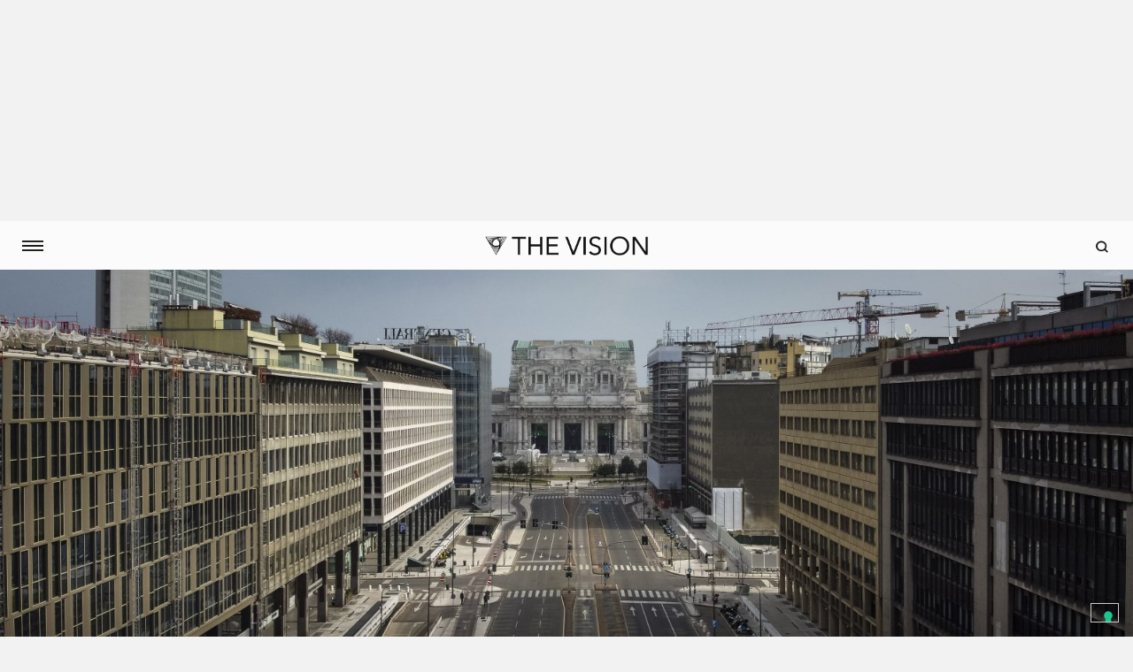

--- FILE ---
content_type: text/html; charset=UTF-8
request_url: https://thevision.com/attualita/secondo-lockdown-italia/?sez=author&ix=4&authid=167
body_size: 26367
content:

<!DOCTYPE html>
<!--[if IE 7]>
<html class="ie ie7" lang="it-IT">
<![endif]-->
<!--[if IE 8]>
<html class="ie ie8" lang="it-IT">
<![endif]-->
<!--[if !(IE 7) & !(IE 8)]><!-->
<html lang="it-IT" class="i-amphtml-inabox" amp>
<!--<![endif]-->
<head>
	<meta charset="UTF-8">
	<meta http-equiv="X-UA-Compatible" content="IE=edge">
	<meta name="viewport" content="width=device-width, initial-scale=1, maximum-scale=1.0, user-scalable=0">
	<meta property="fb:pages" content="1198302750251842" />
	<meta property="fb:article_style" content="skywalker">
	<meta name="robots" content="noarchive">
		<link rel="shortcut icon" href="" />

	<link href="https://fonts.googleapis.com/css?family=Pathway+Gothic+One" rel="stylesheet">
	<link href="https://fonts.googleapis.com/css?family=Cardo" rel="stylesheet">
  <link href="https://fonts.googleapis.com/css?family=Droid+Serif:400,400i,700,700i" rel="stylesheet">
  <link href="https://fonts.googleapis.com/css?family=Roboto:400,500,700" rel="stylesheet">

	<link rel="apple-touch-icon" sizes="57x57" href="/favicons/apple-icon-57x57.png">
	<link rel="apple-touch-icon" sizes="60x60" href="/favicons/apple-icon-60x60.png">
	<link rel="apple-touch-icon" sizes="72x72" href="/favicons/apple-icon-72x72.png">
	<link rel="apple-touch-icon" sizes="76x76" href="/favicons/apple-icon-76x76.png">
	<link rel="apple-touch-icon" sizes="114x114" href="/favicons/apple-icon-114x114.png">
	<link rel="apple-touch-icon" sizes="120x120" href="/favicons/apple-icon-120x120.png">
	<link rel="apple-touch-icon" sizes="144x144" href="/favicons/apple-icon-144x144.png">
	<link rel="apple-touch-icon" sizes="152x152" href="/favicons/apple-icon-152x152.png">
	<link rel="apple-touch-icon" sizes="180x180" href="/favicons/apple-icon-180x180.png">
	<link rel="icon" type="image/png" sizes="192x192"  href="/favicons/android-icon-192x192.png">
	<link rel="icon" type="image/png" sizes="32x32" href="/favicons/favicon-32x32.png">
	<link rel="icon" type="image/png" sizes="96x96" href="/favicons/favicon-96x96.png">
	<link rel="icon" type="image/png" sizes="16x16" href="/favicons/favicon-16x16.png">
	<link rel="manifest" href="/favicons/manifest.json">
	<meta name="msapplication-TileColor" content="#ffffff">
	<meta name="msapplication-TileImage" content="/favicons/ms-icon-144x144.png">
	<meta name="theme-color" content="#ffffff">
	<link rel="shortcut icon" href="/favicons/favicon.ico" type="image/x-icon">
	<link rel="icon" href="/favicons/favicon.ico" type="image/x-icon">

  <!-- Video ADV Redirect -->
  <script src="https://cdn.jsdelivr.net/npm/js-cookie@rc/dist/js.cookie.min.js"></script>
  <script type="text/javascript">
    var is_home = false;
    var is_single = true;

        var videoAd = { active: false, name: "/21642825/welcomegate_video", width: 640, height: 0 };


    if ((is_home || is_single) && videoAd.active && !Cookies.get('_video_ad')) {
      window.location.replace('/video-ad/?tv-origin=' + window.location.pathname + window.location.search);
    }
  </script>
  <!-- End Video ADV Redirect -->

  <!-- Facebook Pixel Code -->
	<script>
	  !function(f,b,e,v,n,t,s)
	  {if(f.fbq)return;n=f.fbq=function(){n.callMethod?
	  n.callMethod.apply(n,arguments):n.queue.push(arguments)};
	  if(!f._fbq)f._fbq=n;n.push=n;n.loaded=!0;n.version='2.0';
	  n.queue=[];t=b.createElement(e);t.async=!0;
	  t.src=v;s=b.getElementsByTagName(e)[0];
	  s.parentNode.insertBefore(t,s)}(window, document,'script', 'https://connect.facebook.net/en_US/fbevents.js');
	  fbq('init', '293565944487445');
	  fbq('track', 'PageView');
	</script>
	<noscript><img height="1" width="1" style="display:none" src="https://www.facebook.com/tr?id=293565944487445&ev=PageView&noscript=1"/></noscript>
	<!-- End Facebook Pixel Code -->

    <!-- Global Site Tag (gtag.js) - Google Analytics -->
	<!-- <script async src="https://www.googletagmanager.com/gtag/js?id=UA-106576588-1"></script>
	<script>
  		window.dataLayer = window.dataLayer || [];
  		function gtag(){dataLayer.push(arguments)};
  		gtag('js', new Date());

  		gtag('config', 'UA-106576588-1');
	</script> -->

    <!-- Google DFP -->
  <script async='async' src='https://securepubads.g.doubleclick.net/tag/js/gpt.js'></script>
	<script>
		var googletag = googletag || {};
 		googletag.cmd = googletag.cmd || [];

 		googletag.cmd.push(function() {
		googletag.pubads().enableSingleRequest();
		googletag.pubads().disableInitialLoad();
		googletag.pubads().collapseEmptyDivs();
		googletag.enableServices();
	  	});
	</script>

			<!-- AMP BOILERPLATE -->
		<!-- <style amp-boilerplate>
			body {
				-webkit-animation:-amp-start 8s steps(1,end) 0s 1 normal both;
				-moz-animation:-amp-start 8s steps(1,end) 0s 1 normal both;
				-ms-animation:-amp-start 8s steps(1,end) 0s 1 normal both;
				animation:-amp-start 8s steps(1,end) 0s 1 normal both
			}

			@-webkit-keyframes-amp-start{from{visibility:hidden}to{visibility:visible}}
			@-moz-keyframes -amp-start{from{visibility:hidden}to{visibility:visible}}
			@-ms-keyframes -amp-start{from{visibility:hidden}to{visibility:visible}}
			@-o-keyframes -amp-start{from{visibility:hidden}to{visibility:visible}}
			@keyframes -amp-start{from{visibility:hidden}to{visibility:visible}}
		</style>

		<script async src="https://cdn.ampproject.org/v0.js"></script> -->
		<script async custom-element="amp-ad" src="https://cdn.ampproject.org/v0/amp-ad-0.1.js"></script>
	
  <script>(function(html){html.className = html.className.replace(/\bno-js\b/,'js')})(document.documentElement);</script>
	<script type="text/javascript">function theChampLoadEvent(e){var t=window.onload;if(typeof window.onload!="function"){window.onload=e}else{window.onload=function(){t();e()}}}</script>
		<script type="text/javascript">var theChampDefaultLang = 'it_IT', theChampCloseIconPath = 'https://thevision.com/wp-content/plugins/super-socializer/images/close.png';</script>
		<script>var theChampSiteUrl = 'https://thevision.com', theChampVerified = 0, theChampEmailPopup = 0, heateorSsMoreSharePopupSearchText = 'Search';</script>
		<style type="text/css">
						.the_champ_button_instagram span.the_champ_svg,a.the_champ_instagram span.the_champ_svg{background:radial-gradient(circle at 30% 107%,#fdf497 0,#fdf497 5%,#fd5949 45%,#d6249f 60%,#285aeb 90%)}
					.the_champ_horizontal_sharing .the_champ_svg,.heateor_ss_standard_follow_icons_container .the_champ_svg{
					color: #fff;
				border-width: 0px;
		border-style: solid;
		border-color: transparent;
	}
		.the_champ_horizontal_sharing .theChampTCBackground{
		color:#666;
	}
		.the_champ_horizontal_sharing span.the_champ_svg:hover,.heateor_ss_standard_follow_icons_container span.the_champ_svg:hover{
				border-color: transparent;
	}
		.the_champ_vertical_sharing span.the_champ_svg,.heateor_ss_floating_follow_icons_container span.the_champ_svg{
					color: #fff;
				border-width: 0px;
		border-style: solid;
		border-color: transparent;
	}
		.the_champ_vertical_sharing .theChampTCBackground{
		color:#666;
	}
		.the_champ_vertical_sharing span.the_champ_svg:hover,.heateor_ss_floating_follow_icons_container span.the_champ_svg:hover{
						border-color: transparent;
		}
	@media screen and (max-width:783px){.the_champ_vertical_sharing{display:none!important}}div.heateor_ss_mobile_footer{display:none;}@media screen and (max-width:783px){div.the_champ_bottom_sharing div.the_champ_sharing_ul .theChampTCBackground{width:100%!important;background-color:white}div.the_champ_bottom_sharing{width:100%!important;left:0!important;}div.the_champ_bottom_sharing a{width:14.285714285714% !important;margin:0!important;padding:0!important;}div.the_champ_bottom_sharing .the_champ_svg{width:100%!important;}div.the_champ_bottom_sharing div.theChampTotalShareCount{font-size:.7em!important;line-height:28px!important}div.the_champ_bottom_sharing div.theChampTotalShareText{font-size:.5em!important;line-height:0px!important}div.heateor_ss_mobile_footer{display:block;height:40px;}.the_champ_bottom_sharing{padding:0!important;display:block!important;width: auto!important;bottom:-2px!important;top: auto!important;}.the_champ_bottom_sharing .the_champ_square_count{line-height: inherit;}.the_champ_bottom_sharing .theChampSharingArrow{display:none;}.the_champ_bottom_sharing .theChampTCBackground{margin-right: 1.1em !important}}</style>
	<meta name='robots' content='index, follow, max-image-preview:large, max-snippet:-1, max-video-preview:-1' />
	<style>img:is([sizes="auto" i], [sizes^="auto," i]) { contain-intrinsic-size: 3000px 1500px }</style>
	
	<!-- This site is optimized with the Yoast SEO plugin v25.6 - https://yoast.com/wordpress/plugins/seo/ -->
	<title>Se non volete un secondo rovinoso lockdown, smettetela di chiamarla dittatura e rispettate le regole - THE VISION</title>
	<meta name="description" content="L’Italia sta entrando nelle tanto temuta seconda ondata di Covid. Per evitare un secondo lockdown, smettiamola di fare i furbi e seguiamo le regole." />
	<link rel="canonical" href="https://thevision.com/attualita/secondo-lockdown-italia/" />
	<meta property="og:locale" content="it_IT" />
	<meta property="og:type" content="article" />
	<meta property="og:title" content="Se non volete un secondo rovinoso lockdown, smettetela di chiamarla dittatura e rispettate le regole - THE VISION" />
	<meta property="og:description" content="L’Italia sta entrando nelle tanto temuta seconda ondata di Covid. Per evitare un secondo lockdown, smettiamola di fare i furbi e seguiamo le regole." />
	<meta property="og:url" content="https://thevision.com/attualita/secondo-lockdown-italia/" />
	<meta property="og:site_name" content="THE VISION" />
	<meta property="article:publisher" content="http://www.facebook.com/thevisioncom/" />
	<meta property="article:published_time" content="2020-10-19T08:26:07+00:00" />
	<meta property="article:modified_time" content="2020-10-19T08:26:11+00:00" />
	<meta property="og:image" content="https://thevision.com/wp-content/uploads/2020/10/GettyImages-1208565721-scaled.jpg" />
	<meta property="og:image:width" content="2560" />
	<meta property="og:image:height" content="1440" />
	<meta property="og:image:type" content="image/jpeg" />
	<meta name="author" content="Alessia Poldi" />
	<meta name="twitter:card" content="summary_large_image" />
	<meta name="twitter:creator" content="@thevisioncom" />
	<meta name="twitter:site" content="@thevisioncom" />
	<meta name="twitter:label1" content="Scritto da" />
	<meta name="twitter:data1" content="Alessia Poldi" />
	<script type="application/ld+json" class="yoast-schema-graph">{"@context":"https://schema.org","@graph":[{"@type":"Article","@id":"https://thevision.com/attualita/secondo-lockdown-italia/#article","isPartOf":{"@id":"https://thevision.com/attualita/secondo-lockdown-italia/"},"author":[{"@id":"https://thevision.com/#/schema/person/26bf29a0c78240684ef7dc82f219c1a9"}],"headline":"Se non volete un secondo rovinoso lockdown, smettetela di chiamarla dittatura e rispettate le regole","datePublished":"2020-10-19T08:26:07+00:00","dateModified":"2020-10-19T08:26:11+00:00","mainEntityOfPage":{"@id":"https://thevision.com/attualita/secondo-lockdown-italia/"},"wordCount":15,"publisher":{"@id":"https://thevision.com/#organization"},"articleSection":["Attualità"],"inLanguage":"it-IT"},{"@type":"WebPage","@id":"https://thevision.com/attualita/secondo-lockdown-italia/","url":"https://thevision.com/attualita/secondo-lockdown-italia/","name":"Se non volete un secondo rovinoso lockdown, smettetela di chiamarla dittatura e rispettate le regole - THE VISION","isPartOf":{"@id":"https://thevision.com/#website"},"datePublished":"2020-10-19T08:26:07+00:00","dateModified":"2020-10-19T08:26:11+00:00","description":"L’Italia sta entrando nelle tanto temuta seconda ondata di Covid. Per evitare un secondo lockdown, smettiamola di fare i furbi e seguiamo le regole.","breadcrumb":{"@id":"https://thevision.com/attualita/secondo-lockdown-italia/#breadcrumb"},"inLanguage":"it-IT","potentialAction":[{"@type":"ReadAction","target":["https://thevision.com/attualita/secondo-lockdown-italia/"]}]},{"@type":"BreadcrumbList","@id":"https://thevision.com/attualita/secondo-lockdown-italia/#breadcrumb","itemListElement":[{"@type":"ListItem","position":1,"name":"Home","item":"https://thevision.com/"},{"@type":"ListItem","position":2,"name":"Se non volete un secondo rovinoso lockdown, smettetela di chiamarla dittatura e rispettate le regole"}]},{"@type":"WebSite","@id":"https://thevision.com/#website","url":"https://thevision.com/","name":"THE VISION","description":"YOU DON&#039;T EVEN KNOW","publisher":{"@id":"https://thevision.com/#organization"},"potentialAction":[{"@type":"SearchAction","target":{"@type":"EntryPoint","urlTemplate":"https://thevision.com/?s={search_term_string}"},"query-input":{"@type":"PropertyValueSpecification","valueRequired":true,"valueName":"search_term_string"}}],"inLanguage":"it-IT"},{"@type":"Organization","@id":"https://thevision.com/#organization","name":"The Vision","url":"https://thevision.com/","logo":{"@type":"ImageObject","inLanguage":"it-IT","@id":"https://thevision.com/#/schema/logo/image/","url":"https://thevision.com/wp-content/uploads/2017/10/logo_TV.png","contentUrl":"https://thevision.com/wp-content/uploads/2017/10/logo_TV.png","width":808,"height":114,"caption":"The Vision"},"image":{"@id":"https://thevision.com/#/schema/logo/image/"},"sameAs":["http://www.facebook.com/thevisioncom/","https://x.com/thevisioncom"]},{"@type":"Person","@id":"https://thevision.com/#/schema/person/26bf29a0c78240684ef7dc82f219c1a9","name":"Alessia Poldi","url":"https://thevision.com/author/alessia-poldi/"}]}</script>
	<!-- / Yoast SEO plugin. -->


<link rel='dns-prefetch' href='//fonts.googleapis.com' />
    <meta property="og:type"  content="article" />
    <meta property="og:url"   content="https://thevision.com/attualita/secondo-lockdown-italia/" />
    <meta property="og:title" content="Se non volete un secondo rovinoso lockdown, smettetela di chiamarla dittatura e rispettate le regole" />
    <meta property="og:image" content="https://thevision.com/wp-content/uploads/2020/10/GettyImages-1208565721-300x169.jpg" />
    <link rel='stylesheet' id='wp-block-library-css' href='https://thevision.com/wp-includes/css/dist/block-library/style.min.css?ver=6.8.2' type='text/css' media='all' />
<style id='wp-block-library-theme-inline-css' type='text/css'>
.wp-block-audio :where(figcaption){color:#555;font-size:13px;text-align:center}.is-dark-theme .wp-block-audio :where(figcaption){color:#ffffffa6}.wp-block-audio{margin:0 0 1em}.wp-block-code{border:1px solid #ccc;border-radius:4px;font-family:Menlo,Consolas,monaco,monospace;padding:.8em 1em}.wp-block-embed :where(figcaption){color:#555;font-size:13px;text-align:center}.is-dark-theme .wp-block-embed :where(figcaption){color:#ffffffa6}.wp-block-embed{margin:0 0 1em}.blocks-gallery-caption{color:#555;font-size:13px;text-align:center}.is-dark-theme .blocks-gallery-caption{color:#ffffffa6}:root :where(.wp-block-image figcaption){color:#555;font-size:13px;text-align:center}.is-dark-theme :root :where(.wp-block-image figcaption){color:#ffffffa6}.wp-block-image{margin:0 0 1em}.wp-block-pullquote{border-bottom:4px solid;border-top:4px solid;color:currentColor;margin-bottom:1.75em}.wp-block-pullquote cite,.wp-block-pullquote footer,.wp-block-pullquote__citation{color:currentColor;font-size:.8125em;font-style:normal;text-transform:uppercase}.wp-block-quote{border-left:.25em solid;margin:0 0 1.75em;padding-left:1em}.wp-block-quote cite,.wp-block-quote footer{color:currentColor;font-size:.8125em;font-style:normal;position:relative}.wp-block-quote:where(.has-text-align-right){border-left:none;border-right:.25em solid;padding-left:0;padding-right:1em}.wp-block-quote:where(.has-text-align-center){border:none;padding-left:0}.wp-block-quote.is-large,.wp-block-quote.is-style-large,.wp-block-quote:where(.is-style-plain){border:none}.wp-block-search .wp-block-search__label{font-weight:700}.wp-block-search__button{border:1px solid #ccc;padding:.375em .625em}:where(.wp-block-group.has-background){padding:1.25em 2.375em}.wp-block-separator.has-css-opacity{opacity:.4}.wp-block-separator{border:none;border-bottom:2px solid;margin-left:auto;margin-right:auto}.wp-block-separator.has-alpha-channel-opacity{opacity:1}.wp-block-separator:not(.is-style-wide):not(.is-style-dots){width:100px}.wp-block-separator.has-background:not(.is-style-dots){border-bottom:none;height:1px}.wp-block-separator.has-background:not(.is-style-wide):not(.is-style-dots){height:2px}.wp-block-table{margin:0 0 1em}.wp-block-table td,.wp-block-table th{word-break:normal}.wp-block-table :where(figcaption){color:#555;font-size:13px;text-align:center}.is-dark-theme .wp-block-table :where(figcaption){color:#ffffffa6}.wp-block-video :where(figcaption){color:#555;font-size:13px;text-align:center}.is-dark-theme .wp-block-video :where(figcaption){color:#ffffffa6}.wp-block-video{margin:0 0 1em}:root :where(.wp-block-template-part.has-background){margin-bottom:0;margin-top:0;padding:1.25em 2.375em}
</style>
<style id='classic-theme-styles-inline-css' type='text/css'>
/*! This file is auto-generated */
.wp-block-button__link{color:#fff;background-color:#32373c;border-radius:9999px;box-shadow:none;text-decoration:none;padding:calc(.667em + 2px) calc(1.333em + 2px);font-size:1.125em}.wp-block-file__button{background:#32373c;color:#fff;text-decoration:none}
</style>
<link rel='stylesheet' id='wp-components-css' href='https://thevision.com/wp-includes/css/dist/components/style.min.css?ver=6.8.2' type='text/css' media='all' />
<link rel='stylesheet' id='wp-preferences-css' href='https://thevision.com/wp-includes/css/dist/preferences/style.min.css?ver=6.8.2' type='text/css' media='all' />
<link rel='stylesheet' id='wp-block-editor-css' href='https://thevision.com/wp-includes/css/dist/block-editor/style.min.css?ver=6.8.2' type='text/css' media='all' />
<link rel='stylesheet' id='wp-reusable-blocks-css' href='https://thevision.com/wp-includes/css/dist/reusable-blocks/style.min.css?ver=6.8.2' type='text/css' media='all' />
<link rel='stylesheet' id='wp-patterns-css' href='https://thevision.com/wp-includes/css/dist/patterns/style.min.css?ver=6.8.2' type='text/css' media='all' />
<link rel='stylesheet' id='wp-editor-css' href='https://thevision.com/wp-includes/css/dist/editor/style.min.css?ver=6.8.2' type='text/css' media='all' />
<link rel='stylesheet' id='arena_block-cgb-style-css-css' href='https://thevision.com/wp-content/plugins/arena-liveblog-and-chat-tool/gutenberg/arena-block/dist/blocks.style.build.css' type='text/css' media='all' />
<style id='co-authors-plus-coauthors-style-inline-css' type='text/css'>
.wp-block-co-authors-plus-coauthors.is-layout-flow [class*=wp-block-co-authors-plus]{display:inline}

</style>
<style id='co-authors-plus-avatar-style-inline-css' type='text/css'>
.wp-block-co-authors-plus-avatar :where(img){height:auto;max-width:100%;vertical-align:bottom}.wp-block-co-authors-plus-coauthors.is-layout-flow .wp-block-co-authors-plus-avatar :where(img){vertical-align:middle}.wp-block-co-authors-plus-avatar:is(.alignleft,.alignright){display:table}.wp-block-co-authors-plus-avatar.aligncenter{display:table;margin-inline:auto}

</style>
<style id='co-authors-plus-image-style-inline-css' type='text/css'>
.wp-block-co-authors-plus-image{margin-bottom:0}.wp-block-co-authors-plus-image :where(img){height:auto;max-width:100%;vertical-align:bottom}.wp-block-co-authors-plus-coauthors.is-layout-flow .wp-block-co-authors-plus-image :where(img){vertical-align:middle}.wp-block-co-authors-plus-image:is(.alignfull,.alignwide) :where(img){width:100%}.wp-block-co-authors-plus-image:is(.alignleft,.alignright){display:table}.wp-block-co-authors-plus-image.aligncenter{display:table;margin-inline:auto}

</style>
<style id='global-styles-inline-css' type='text/css'>
:root{--wp--preset--aspect-ratio--square: 1;--wp--preset--aspect-ratio--4-3: 4/3;--wp--preset--aspect-ratio--3-4: 3/4;--wp--preset--aspect-ratio--3-2: 3/2;--wp--preset--aspect-ratio--2-3: 2/3;--wp--preset--aspect-ratio--16-9: 16/9;--wp--preset--aspect-ratio--9-16: 9/16;--wp--preset--color--black: #000000;--wp--preset--color--cyan-bluish-gray: #abb8c3;--wp--preset--color--white: #fff;--wp--preset--color--pale-pink: #f78da7;--wp--preset--color--vivid-red: #cf2e2e;--wp--preset--color--luminous-vivid-orange: #ff6900;--wp--preset--color--luminous-vivid-amber: #fcb900;--wp--preset--color--light-green-cyan: #7bdcb5;--wp--preset--color--vivid-green-cyan: #00d084;--wp--preset--color--pale-cyan-blue: #8ed1fc;--wp--preset--color--vivid-cyan-blue: #0693e3;--wp--preset--color--vivid-purple: #9b51e0;--wp--preset--color--dark-gray: #1a1a1a;--wp--preset--color--medium-gray: #686868;--wp--preset--color--light-gray: #e5e5e5;--wp--preset--color--blue-gray: #4d545c;--wp--preset--color--bright-blue: #007acc;--wp--preset--color--light-blue: #9adffd;--wp--preset--color--dark-brown: #402b30;--wp--preset--color--medium-brown: #774e24;--wp--preset--color--dark-red: #640c1f;--wp--preset--color--bright-red: #ff675f;--wp--preset--color--yellow: #ffef8e;--wp--preset--gradient--vivid-cyan-blue-to-vivid-purple: linear-gradient(135deg,rgba(6,147,227,1) 0%,rgb(155,81,224) 100%);--wp--preset--gradient--light-green-cyan-to-vivid-green-cyan: linear-gradient(135deg,rgb(122,220,180) 0%,rgb(0,208,130) 100%);--wp--preset--gradient--luminous-vivid-amber-to-luminous-vivid-orange: linear-gradient(135deg,rgba(252,185,0,1) 0%,rgba(255,105,0,1) 100%);--wp--preset--gradient--luminous-vivid-orange-to-vivid-red: linear-gradient(135deg,rgba(255,105,0,1) 0%,rgb(207,46,46) 100%);--wp--preset--gradient--very-light-gray-to-cyan-bluish-gray: linear-gradient(135deg,rgb(238,238,238) 0%,rgb(169,184,195) 100%);--wp--preset--gradient--cool-to-warm-spectrum: linear-gradient(135deg,rgb(74,234,220) 0%,rgb(151,120,209) 20%,rgb(207,42,186) 40%,rgb(238,44,130) 60%,rgb(251,105,98) 80%,rgb(254,248,76) 100%);--wp--preset--gradient--blush-light-purple: linear-gradient(135deg,rgb(255,206,236) 0%,rgb(152,150,240) 100%);--wp--preset--gradient--blush-bordeaux: linear-gradient(135deg,rgb(254,205,165) 0%,rgb(254,45,45) 50%,rgb(107,0,62) 100%);--wp--preset--gradient--luminous-dusk: linear-gradient(135deg,rgb(255,203,112) 0%,rgb(199,81,192) 50%,rgb(65,88,208) 100%);--wp--preset--gradient--pale-ocean: linear-gradient(135deg,rgb(255,245,203) 0%,rgb(182,227,212) 50%,rgb(51,167,181) 100%);--wp--preset--gradient--electric-grass: linear-gradient(135deg,rgb(202,248,128) 0%,rgb(113,206,126) 100%);--wp--preset--gradient--midnight: linear-gradient(135deg,rgb(2,3,129) 0%,rgb(40,116,252) 100%);--wp--preset--font-size--small: 13px;--wp--preset--font-size--medium: 20px;--wp--preset--font-size--large: 36px;--wp--preset--font-size--x-large: 42px;--wp--preset--spacing--20: 0.44rem;--wp--preset--spacing--30: 0.67rem;--wp--preset--spacing--40: 1rem;--wp--preset--spacing--50: 1.5rem;--wp--preset--spacing--60: 2.25rem;--wp--preset--spacing--70: 3.38rem;--wp--preset--spacing--80: 5.06rem;--wp--preset--shadow--natural: 6px 6px 9px rgba(0, 0, 0, 0.2);--wp--preset--shadow--deep: 12px 12px 50px rgba(0, 0, 0, 0.4);--wp--preset--shadow--sharp: 6px 6px 0px rgba(0, 0, 0, 0.2);--wp--preset--shadow--outlined: 6px 6px 0px -3px rgba(255, 255, 255, 1), 6px 6px rgba(0, 0, 0, 1);--wp--preset--shadow--crisp: 6px 6px 0px rgba(0, 0, 0, 1);}:where(.is-layout-flex){gap: 0.5em;}:where(.is-layout-grid){gap: 0.5em;}body .is-layout-flex{display: flex;}.is-layout-flex{flex-wrap: wrap;align-items: center;}.is-layout-flex > :is(*, div){margin: 0;}body .is-layout-grid{display: grid;}.is-layout-grid > :is(*, div){margin: 0;}:where(.wp-block-columns.is-layout-flex){gap: 2em;}:where(.wp-block-columns.is-layout-grid){gap: 2em;}:where(.wp-block-post-template.is-layout-flex){gap: 1.25em;}:where(.wp-block-post-template.is-layout-grid){gap: 1.25em;}.has-black-color{color: var(--wp--preset--color--black) !important;}.has-cyan-bluish-gray-color{color: var(--wp--preset--color--cyan-bluish-gray) !important;}.has-white-color{color: var(--wp--preset--color--white) !important;}.has-pale-pink-color{color: var(--wp--preset--color--pale-pink) !important;}.has-vivid-red-color{color: var(--wp--preset--color--vivid-red) !important;}.has-luminous-vivid-orange-color{color: var(--wp--preset--color--luminous-vivid-orange) !important;}.has-luminous-vivid-amber-color{color: var(--wp--preset--color--luminous-vivid-amber) !important;}.has-light-green-cyan-color{color: var(--wp--preset--color--light-green-cyan) !important;}.has-vivid-green-cyan-color{color: var(--wp--preset--color--vivid-green-cyan) !important;}.has-pale-cyan-blue-color{color: var(--wp--preset--color--pale-cyan-blue) !important;}.has-vivid-cyan-blue-color{color: var(--wp--preset--color--vivid-cyan-blue) !important;}.has-vivid-purple-color{color: var(--wp--preset--color--vivid-purple) !important;}.has-black-background-color{background-color: var(--wp--preset--color--black) !important;}.has-cyan-bluish-gray-background-color{background-color: var(--wp--preset--color--cyan-bluish-gray) !important;}.has-white-background-color{background-color: var(--wp--preset--color--white) !important;}.has-pale-pink-background-color{background-color: var(--wp--preset--color--pale-pink) !important;}.has-vivid-red-background-color{background-color: var(--wp--preset--color--vivid-red) !important;}.has-luminous-vivid-orange-background-color{background-color: var(--wp--preset--color--luminous-vivid-orange) !important;}.has-luminous-vivid-amber-background-color{background-color: var(--wp--preset--color--luminous-vivid-amber) !important;}.has-light-green-cyan-background-color{background-color: var(--wp--preset--color--light-green-cyan) !important;}.has-vivid-green-cyan-background-color{background-color: var(--wp--preset--color--vivid-green-cyan) !important;}.has-pale-cyan-blue-background-color{background-color: var(--wp--preset--color--pale-cyan-blue) !important;}.has-vivid-cyan-blue-background-color{background-color: var(--wp--preset--color--vivid-cyan-blue) !important;}.has-vivid-purple-background-color{background-color: var(--wp--preset--color--vivid-purple) !important;}.has-black-border-color{border-color: var(--wp--preset--color--black) !important;}.has-cyan-bluish-gray-border-color{border-color: var(--wp--preset--color--cyan-bluish-gray) !important;}.has-white-border-color{border-color: var(--wp--preset--color--white) !important;}.has-pale-pink-border-color{border-color: var(--wp--preset--color--pale-pink) !important;}.has-vivid-red-border-color{border-color: var(--wp--preset--color--vivid-red) !important;}.has-luminous-vivid-orange-border-color{border-color: var(--wp--preset--color--luminous-vivid-orange) !important;}.has-luminous-vivid-amber-border-color{border-color: var(--wp--preset--color--luminous-vivid-amber) !important;}.has-light-green-cyan-border-color{border-color: var(--wp--preset--color--light-green-cyan) !important;}.has-vivid-green-cyan-border-color{border-color: var(--wp--preset--color--vivid-green-cyan) !important;}.has-pale-cyan-blue-border-color{border-color: var(--wp--preset--color--pale-cyan-blue) !important;}.has-vivid-cyan-blue-border-color{border-color: var(--wp--preset--color--vivid-cyan-blue) !important;}.has-vivid-purple-border-color{border-color: var(--wp--preset--color--vivid-purple) !important;}.has-vivid-cyan-blue-to-vivid-purple-gradient-background{background: var(--wp--preset--gradient--vivid-cyan-blue-to-vivid-purple) !important;}.has-light-green-cyan-to-vivid-green-cyan-gradient-background{background: var(--wp--preset--gradient--light-green-cyan-to-vivid-green-cyan) !important;}.has-luminous-vivid-amber-to-luminous-vivid-orange-gradient-background{background: var(--wp--preset--gradient--luminous-vivid-amber-to-luminous-vivid-orange) !important;}.has-luminous-vivid-orange-to-vivid-red-gradient-background{background: var(--wp--preset--gradient--luminous-vivid-orange-to-vivid-red) !important;}.has-very-light-gray-to-cyan-bluish-gray-gradient-background{background: var(--wp--preset--gradient--very-light-gray-to-cyan-bluish-gray) !important;}.has-cool-to-warm-spectrum-gradient-background{background: var(--wp--preset--gradient--cool-to-warm-spectrum) !important;}.has-blush-light-purple-gradient-background{background: var(--wp--preset--gradient--blush-light-purple) !important;}.has-blush-bordeaux-gradient-background{background: var(--wp--preset--gradient--blush-bordeaux) !important;}.has-luminous-dusk-gradient-background{background: var(--wp--preset--gradient--luminous-dusk) !important;}.has-pale-ocean-gradient-background{background: var(--wp--preset--gradient--pale-ocean) !important;}.has-electric-grass-gradient-background{background: var(--wp--preset--gradient--electric-grass) !important;}.has-midnight-gradient-background{background: var(--wp--preset--gradient--midnight) !important;}.has-small-font-size{font-size: var(--wp--preset--font-size--small) !important;}.has-medium-font-size{font-size: var(--wp--preset--font-size--medium) !important;}.has-large-font-size{font-size: var(--wp--preset--font-size--large) !important;}.has-x-large-font-size{font-size: var(--wp--preset--font-size--x-large) !important;}
:where(.wp-block-post-template.is-layout-flex){gap: 1.25em;}:where(.wp-block-post-template.is-layout-grid){gap: 1.25em;}
:where(.wp-block-columns.is-layout-flex){gap: 2em;}:where(.wp-block-columns.is-layout-grid){gap: 2em;}
:root :where(.wp-block-pullquote){font-size: 1.5em;line-height: 1.6;}
</style>
<link rel='stylesheet' id='contact-form-7-css' href='https://thevision.com/wp-content/plugins/contact-form-7/includes/css/styles.css?ver=6.1.1' type='text/css' media='all' />
<style id='contact-form-7-inline-css' type='text/css'>
.wpcf7 .wpcf7-recaptcha iframe {margin-bottom: 0;}.wpcf7 .wpcf7-recaptcha[data-align="center"] > div {margin: 0 auto;}.wpcf7 .wpcf7-recaptcha[data-align="right"] > div {margin: 0 0 0 auto;}
</style>
<link rel='stylesheet' id='pmpro_frontend_base-css' href='https://thevision.com/wp-content/plugins/paid-memberships-pro/css/frontend/base.css?ver=3.5.3' type='text/css' media='all' />
<link rel='stylesheet' id='pmpro_frontend_variation_high_contrast-css' href='https://thevision.com/wp-content/plugins/paid-memberships-pro/css/frontend/variation_high_contrast.css?ver=3.5.3' type='text/css' media='all' />
<link rel='stylesheet' id='font-awesome-css' href='https://thevision.com/wp-content/plugins/socials-ignited/includes/assets/vendor/fontawesome/css/all.min.css?ver=5.15.3' type='text/css' media='all' />
<link rel='stylesheet' id='socials-ignited-css' href='https://thevision.com/wp-content/plugins/socials-ignited/includes/assets/css/style.min.css?ver=2.0.0' type='text/css' media='all' />
<style id='socials-ignited-inline-css' type='text/css'>
#socials-ignited-2 i { background: #ffffff; font-size: 14px; width: 20px; height: 20px; line-height: 20px; opacity: 1;  } 

#socials-ignited-3 i { background: #ffffff; font-size: 17px; width: 30px; height: 30px; line-height: 30px; border-radius: 50px; opacity: 1;  } 

#socials-ignited-4 i { background: #ffffff; font-size: 14px; width: 20px; height: 20px; line-height: 20px; opacity: 1;  } 

</style>
<link rel='stylesheet' id='bootstrap-css' href='https://thevision.com/wp-content/themes/the_vision-child/js/bootstrap-3.3.7/css/bootstrap.min.css?ver=6.8.2' type='text/css' media='all' />
<link rel='stylesheet' id='slide-push-menu-css' href='https://thevision.com/wp-content/themes/the_vision-child/js/slide-push-menu/css/menu.css?ver=6.8.2' type='text/css' media='all' />
<link rel='stylesheet' id='ie10-workaround-css' href='https://thevision.com/wp-content/themes/the_vision-child/js/ie10-workaround/ie10-viewport-bug-workaround.css?ver=6.8.2' type='text/css' media='all' />
<link rel='stylesheet' id='tv-google-fonts-css' href='https://fonts.googleapis.com/css?family=Crimson+Text&#038;ver=6.8.2' type='text/css' media='all' />
<link rel='stylesheet' id='ds-google-fonts-css' href='https://fonts.googleapis.com/css?family=Droid+Serif&#038;ver=6.8.2' type='text/css' media='all' />
<link rel='stylesheet' id='amiri-google-fonts-css' href='https://fonts.googleapis.com/css?family=Amiri&#038;ver=6.8.2' type='text/css' media='all' />
<link rel='stylesheet' id='fontello-css' href='https://thevision.com/wp-content/themes/the_vision-child/css/fontello.css?ver=6.8.2' type='text/css' media='all' />
<link rel='stylesheet' id='slick-css' href='https://thevision.com/wp-content/themes/the_vision-child/js/slick-1.6.0/slick.css?ver=6.8.2' type='text/css' media='all' />
<link rel='stylesheet' id='style-css' href='https://thevision.com/wp-content/themes/the_vision-child/css/style.css?ver=20180313' type='text/css' media='all' />
<link rel='stylesheet' id='custom-css' href='https://thevision.com/wp-content/themes/the_vision-child/css/custom.css?ver=6.7.16' type='text/css' media='all' />
<link rel='stylesheet' id='wpdreams-asl-basic-css' href='https://thevision.com/wp-content/plugins/ajax-search-lite/css/style.basic.css?ver=4.13.1' type='text/css' media='all' />
<link rel='stylesheet' id='wpdreams-asl-instance-css' href='https://thevision.com/wp-content/plugins/ajax-search-lite/css/style-underline.css?ver=4.13.1' type='text/css' media='all' />
<link rel='stylesheet' id='the_champ_frontend_css-css' href='https://thevision.com/wp-content/plugins/super-socializer/css/front.css?ver=7.14.4' type='text/css' media='all' />
<link rel='stylesheet' id='boxzilla-css' href='https://thevision.com/wp-content/plugins/boxzilla/assets/css/styles.css?ver=3.4.3' type='text/css' media='all' />

<script type="text/javascript">
  /* Load Value ACF */

  var is_home = false;

  var b_dfp_dsk = false;
var b_dfp_tbl = false;
var b_dfp_mbl = true;
var b_dfp_dsk_2 = false;
var b_dfp_tbl_2 = false;
var b_dfp_mbl_2 = true;
var b_dfp_dsk_3 = false;
var b_dfp_tbl_3 = false;
var b_dfp_mbl_3 = true;
var b_dfp_dsk_4 = false;
var b_dfp_tbl_4 = false;
var b_dfp_mbl_4 = true;
var unit_header_dsk = { active: true, name: "/21642825/1600x250_as_top", width: 970, height: 250 };
var unit_header_tbl = { active: true, name: "/21642825/728x90_as_top", width: 728, height: 90 };
var unit_header_mbl = { active: true, name: "/21642825/320X50_as_top", width: 320, height: 50 };
var unit_bottom_dsk = { active: false, name: "/21642825/970x250_as_bottom", width: 970, height: 0 };
var unit_bottom_tbl = { active: false, name: "/21642825/728x90_as_bottom", width: 728, height: 0 };
var unit_bottom_mbl = { active: false, name: "/21642825/320x150_as_bottom", width: 320, height: 0 };
var unit_as_mbl = { active: true, name: "/21642825/as_inpage_mobile", width: 320, height: 150 };
var unit_as_mbl_2 = { active: true, name: "/21642825/as_inpage_mobile", width: 320, height: 150 };
var unit_as_mbl_3 = { active: true, name: "/21642825/as_inpage_mobile", width: 320, height: 150 };
var unit_as_mbl_4 = { active: true, name: "/21642825/as_inpage_mobile", width: 320, height: 150 };
</script>
<script type="text/javascript" src="https://thevision.com/wp-content/themes/the_vision-child/js/jquery-3.1.1.min.js" id="jquery-js"></script>
<script type="text/javascript" src="https://thevision.com/wp-content/plugins/pmpro-nav-menus/widgets/block-widget.js?ver=6.8.2" id="pmpro-nav-menu-block-widget-js"></script>
<script type="text/javascript" src="https://thevision.com/wp-content/themes/the_vision-child/js/jquery.countdown.min.js" id="countdown-js-js"></script>
<script type="text/javascript">//<![CDATA[
  function external_links_in_new_windows_loop() {
    if (!document.links) {
      document.links = document.getElementsByTagName('a');
    }
    var change_link = false;
    var force = '';
    var ignore = '';

    for (var t=0; t<document.links.length; t++) {
      var all_links = document.links[t];
      change_link = false;
      
      if(document.links[t].hasAttribute('onClick') == false) {
        // forced if the address starts with http (or also https), but does not link to the current domain
        if(all_links.href.search(/^http/) != -1 && all_links.href.search('thevision.com') == -1 && all_links.href.search(/^#/) == -1) {
          // console.log('Changed ' + all_links.href);
          change_link = true;
        }
          
        if(force != '' && all_links.href.search(force) != -1) {
          // forced
          // console.log('force ' + all_links.href);
          change_link = true;
        }
        
        if(ignore != '' && all_links.href.search(ignore) != -1) {
          // console.log('ignore ' + all_links.href);
          // ignored
          change_link = false;
        }

        if(change_link == true) {
          // console.log('Changed ' + all_links.href);
          document.links[t].setAttribute('onClick', 'javascript:window.open(\'' + all_links.href.replace(/'/g, '') + '\', \'_blank\', \'noopener\'); return false;');
          document.links[t].removeAttribute('target');
        }
      }
    }
  }
  
  // Load
  function external_links_in_new_windows_load(func)
  {  
    var oldonload = window.onload;
    if (typeof window.onload != 'function'){
      window.onload = func;
    } else {
      window.onload = function(){
        oldonload();
        func();
      }
    }
  }

  external_links_in_new_windows_load(external_links_in_new_windows_loop);
  //]]></script>

<style id="pmpro_colors">:root {
	--pmpro--color--base: #ff0000;
	--pmpro--color--contrast: #ffffff;
	--pmpro--color--accent: #ffffff;
	--pmpro--color--accent--variation: hsl( 0,0%,150% );
	--pmpro--color--border--variation: hsl( 0,100%,0% );
}</style>    <!-- Paid Memberships Pro - Google Analytics -->
    <script async src="https://www.googletagmanager.com/gtag/js?id=G-G3ZBG3VHYE"></script>
    <script >
			window.dataLayer = window.dataLayer || [];
			function gtag(){dataLayer.push(arguments);}
			gtag('js', new Date());
	        gtag('config', 
            'G-G3ZBG3VHYE',
            {
                'currency': 'EUR',
                                                'post_type': 'post',
                                'author': 'Alessia Poldi',
                                'category': 'attualita',
                                                    'user_properties': {
                                        'membership_level': 'no_level',
                                        }
                            }
            );
		</script>
    

<!-- This site is optimized with the Schema plugin v1.7.9.6 - https://schema.press -->
<script type="application/ld+json">{"@context":"https:\/\/schema.org\/","@type":"NewsArticle","mainEntityOfPage":{"@type":"WebPage","@id":"https:\/\/thevision.com\/attualita\/secondo-lockdown-italia\/"},"url":"https:\/\/thevision.com\/attualita\/secondo-lockdown-italia\/","headline":"Se non volete un secondo rovinoso lockdown, smettetela di chiamarla dittatura e rispettate le regole","datePublished":"2020-10-19T10:26:07+02:00","dateModified":"2020-10-19T10:26:11+02:00","publisher":{"@type":"Organization","@id":"https:\/\/thevision.com\/#organization","name":"The Vision","logo":{"@type":"ImageObject","url":"https:\/\/thevision.com\/wp-content\/uploads\/2018\/09\/logo_rettangolo_trasp60.png","width":600,"height":60}},"articleSection":"Attualità","description":"L’Italia sta entrando nelle tanto temuta seconda ondata di Covid, anche a causa dell’ egoismo dei pochi che, sminuendo la pericolosità del virus, non indossano la mascherina e non rispettano le regole sanitarie e di distanziamento. Se vogliamo evitare un secondo lockdown, smettetela di fare i furbi e seguite le regole, perché rischiamo un disastro.","author":{"@type":"Person","name":"Alessia Poldi","url":"https:\/\/thevision.com\/author\/alessia-poldi\/","image":{"@type":"ImageObject","url":"https:\/\/secure.gravatar.com\/avatar\/f784ce96f292d322758a606d1602783f6d045ca53bd5b2c7f8b20fb34fe2032c?s=96&d=mm&r=g","height":96,"width":96}}}</script>

				<link rel="preconnect" href="https://fonts.gstatic.com" crossorigin />
				<link rel="preload" as="style" href="//fonts.googleapis.com/css?family=Open+Sans&display=swap" />
				<link rel="stylesheet" href="//fonts.googleapis.com/css?family=Open+Sans&display=swap" media="all" />
				<script>(()=>{var o=[],i={};["on","off","toggle","show"].forEach((l=>{i[l]=function(){o.push([l,arguments])}})),window.Boxzilla=i,window.boxzilla_queue=o})();</script>			            <style>
				            
					div[id*='ajaxsearchlitesettings'].searchsettings .asl_option_inner label {
						font-size: 0px !important;
						color: rgba(0, 0, 0, 0);
					}
					div[id*='ajaxsearchlitesettings'].searchsettings .asl_option_inner label:after {
						font-size: 11px !important;
						position: absolute;
						top: 0;
						left: 0;
						z-index: 1;
					}
					.asl_w_container {
						width: 100%;
						margin: 0px 0px 0px 0px;
						min-width: 200px;
					}
					div[id*='ajaxsearchlite'].asl_m {
						width: 100%;
					}
					div[id*='ajaxsearchliteres'].wpdreams_asl_results div.resdrg span.highlighted {
						font-weight: bold;
						color: rgba(217, 49, 43, 1);
						background-color: rgba(238, 238, 238, 1);
					}
					div[id*='ajaxsearchliteres'].wpdreams_asl_results .results img.asl_image {
						width: 70px;
						height: 70px;
						object-fit: cover;
					}
					div[id*='ajaxsearchlite'].asl_r .results {
						max-height: none;
					}
					div[id*='ajaxsearchlite'].asl_r {
						position: absolute;
					}
				
						div.asl_r.asl_w.vertical .results .item::after {
							display: block;
							position: absolute;
							bottom: 0;
							content: '';
							height: 1px;
							width: 100%;
							background: #D8D8D8;
						}
						div.asl_r.asl_w.vertical .results .item.asl_last_item::after {
							display: none;
						}
								            </style>
			            </head>
<body class="pmpro-variation_high_contrast wp-singular post-template-default single single-post postid-114343 single-format-standard wp-custom-logo wp-embed-responsive wp-theme-twentysixteen wp-child-theme-the_vision-child pmpro-body-has-access group-blog no-sidebar" >
	<div class="mobile-checker"></div>
    <div class="tablet-checker"></div>
    <div class="desktop-checker"></div>

    <!-- c-menu slide-left </span>-->
    <nav id="c-menu--slide-left" class="c-menu c-menu--slide-left">
        <button class="c-menu__close"><span class="icon-cancel"></span></button>
        <div class="menu-slide_menu-container"><ul id="menu-slide_menu" class="nav nav-pills nav-stacked sidebar"><li id="menu-item-91598" class="menu-item menu-item-type-post_type menu-item-object-page menu-item-home menu-item-91598"><a href="https://thevision.com/">Homepage</a></li>
<li id="menu-item-1002" class="menu-item menu-item-type-taxonomy menu-item-object-category current-post-ancestor current-menu-parent current-post-parent menu-item-1002"><a href="https://thevision.com/./attualita/">Attualità</a></li>
<li id="menu-item-23" class="menu-item menu-item-type-taxonomy menu-item-object-category menu-item-23"><a href="https://thevision.com/./politica/">Politica</a></li>
<li id="menu-item-195905" class="menu-item menu-item-type-taxonomy menu-item-object-category menu-item-195905"><a href="https://thevision.com/./atlas/">Atlas</a></li>
<li id="menu-item-21" class="menu-item menu-item-type-taxonomy menu-item-object-category menu-item-21"><a href="https://thevision.com/./cultura/">Cultura</a></li>
<li id="menu-item-91596" class="menu-item menu-item-type-taxonomy menu-item-object-category menu-item-91596"><a href="https://thevision.com/./habitat/">Habitat</a></li>
<li id="menu-item-24" class="menu-item menu-item-type-taxonomy menu-item-object-category menu-item-24"><a href="https://thevision.com/./innovazione/">Innovazione</a></li>
<li id="menu-item-195906" class="menu-item menu-item-type-taxonomy menu-item-object-category menu-item-195906"><a href="https://thevision.com/./archive/">Archive</a></li>
<li id="menu-item-26" class="nav-divider menu-item menu-item-type-custom menu-item-object-custom menu-item-26"><a>#</a></li>
<li id="menu-item-223" class="small menu-item menu-item-type-post_type menu-item-object-page menu-item-223"><a href="https://thevision.com/about/">About</a></li>
<li id="menu-item-35" class="small menu-item menu-item-type-post_type menu-item-object-page menu-item-35"><a href="https://thevision.com/manifesto/">Manifesto</a></li>
<li id="menu-item-134321" class="menu-item menu-item-type-post_type menu-item-object-page menu-item-privacy-policy menu-item-134321"><a rel="privacy-policy" href="https://thevision.com/privacy-cookie-policy/">Privacy Policy della newsletter</a></li>
<li id="menu-item-38" class="small menu-item menu-item-type-post_type menu-item-object-page menu-item-38"><a href="https://thevision.com/contacts/">Contacts</a></li>
<li id="menu-item-188799" class="menu-item menu-item-type-post_type menu-item-object-page menu-item-188799"><a href="https://thevision.com/login/">Log In</a></li>
<li id="menu-item-39" class="nav-divider menu-item menu-item-type-custom menu-item-object-custom menu-item-39"><a>#</a></li>
</ul></div>      	<ul class="nav nav-pills nav-stacked sidebar">
        	<div class="ci-socials-ignited ci-socials-ignited-fa"><a href="https://www.facebook.com/thevisioncom/" target="_blank"  ><i class="fab fa-facebook-f"></i></a><a href="https://www.instagram.com/thevisioncom/" target="_blank"  ><i class="fab fa-instagram"></i></a><a href="https://twitter.com/thevisioncom/" target="_blank"  ><i class="fab fa-twitter"></i></a><a href="http://thevision.com/feed" target="_blank"  ><i class="fas fa-rss"></i></a></div></li>        	<li class="credits">
            	<p>© 2026 THE VISION. All right are reserved.</p>
        	</li>
    	</ul>
    </nav>
	<!-- /c-menu slide-left -->
    <div id="c-mask" class="c-mask"></div>
    <!-- /c-mask -->
    <div id="o-wrapper" class="o-wrapper">
    <!-- Top Banner Adv -->
					<div class="section-adv top-banner desktop-view" data-timer="5">
	     		<div id='header-desktop' class="adv-script-container"></div>
	    	</div>

			<div class="section-adv top-banner tablet-view" data-timer="5">
				<div id='header-tablet' class="adv-script-container"></div>
			</div>

			<div class="section-adv top-banner mobile-view" data-timer="10">
				<div id='header-mobile' class="adv-script-container"></div>
			</div>
		    <!-- END / Top Banner ADV -->

    <div class="header-placehold" data-scroll="0"></div>

    <nav class="navbar navbar-inverse navbar-fixed-top app-navbar">
      <button id="c-button--slide-left" class="c-button"><img src="/wp-content/themes/the_vision-child/images/menu.png"></span></button>
      <div class="navbar-brand"><a href="/"><img class="logo" logo="/wp-content/themes/the_vision-child/images/logo_blk.png" sticky="/wp-content/themes/the_vision-child/images/logo_blk.png"  src="/wp-content/themes/the_vision-child/images/logo_blk.png" alt="THE VISION" /></a></div>

      <div class="search-box">
          <img class="icon-search" src="/wp-content/themes/the_vision-child/images/search.png" />
					<div class="wdg_search">
					<div class="asl_w_container asl_w_container_1" data-id="1" data-instance="1">
	<div id='ajaxsearchlite1'
		 data-id="1"
		 data-instance="1"
		 class="asl_w asl_m asl_m_1 asl_m_1_1">
		<div class="probox">

	
	<div class='prosettings' style='display:none;' data-opened=0>
				<div class='innericon'>
			<svg version="1.1" xmlns="http://www.w3.org/2000/svg" xmlns:xlink="http://www.w3.org/1999/xlink" x="0px" y="0px" width="22" height="22" viewBox="0 0 512 512" enable-background="new 0 0 512 512" xml:space="preserve">
					<polygon transform = "rotate(90 256 256)" points="142.332,104.886 197.48,50 402.5,256 197.48,462 142.332,407.113 292.727,256 "/>
				</svg>
		</div>
	</div>

	
	
	<div class='proinput'>
        <form role="search" action='#' autocomplete="off"
			  aria-label="Search form">
			<input aria-label="Search input"
				   type='search' class='orig'
				   tabindex="0"
				   name='phrase'
				   placeholder='Cerca...'
				   value=''
				   autocomplete="off"/>
			<input aria-label="Search autocomplete"
				   type='text'
				   class='autocomplete'
				   tabindex="-1"
				   name='phrase'
				   value=''
				   autocomplete="off" disabled/>
			<input type='submit' value="Start search" style='width:0; height: 0; visibility: hidden;'>
		</form>
	</div>

	
	
	<button class='promagnifier' tabindex="0" aria-label="Search magnifier">
				<span class='innericon' style="display:block;">
			<svg version="1.1" xmlns="http://www.w3.org/2000/svg" xmlns:xlink="http://www.w3.org/1999/xlink" x="0px" y="0px" width="22" height="22" viewBox="0 0 512 512" enable-background="new 0 0 512 512" xml:space="preserve">
					<path d="M460.355,421.59L353.844,315.078c20.041-27.553,31.885-61.437,31.885-98.037
						C385.729,124.934,310.793,50,218.686,50C126.58,50,51.645,124.934,51.645,217.041c0,92.106,74.936,167.041,167.041,167.041
						c34.912,0,67.352-10.773,94.184-29.158L419.945,462L460.355,421.59z M100.631,217.041c0-65.096,52.959-118.056,118.055-118.056
						c65.098,0,118.057,52.959,118.057,118.056c0,65.096-52.959,118.056-118.057,118.056C153.59,335.097,100.631,282.137,100.631,217.041
						z"/>
				</svg>
		</span>
	</button>

	
	
	<div class='proloading'>

		<div class="asl_loader"><div class="asl_loader-inner asl_simple-circle"></div></div>

			</div>

			<div class='proclose'>
			<svg version="1.1" xmlns="http://www.w3.org/2000/svg" xmlns:xlink="http://www.w3.org/1999/xlink" x="0px"
				 y="0px"
				 width="12" height="12" viewBox="0 0 512 512" enable-background="new 0 0 512 512"
				 xml:space="preserve">
				<polygon points="438.393,374.595 319.757,255.977 438.378,137.348 374.595,73.607 255.995,192.225 137.375,73.622 73.607,137.352 192.246,255.983 73.622,374.625 137.352,438.393 256.002,319.734 374.652,438.378 "/>
			</svg>
		</div>
	
	
</div>	</div>
	<div class='asl_data_container' style="display:none !important;">
		<div class="asl_init_data wpdreams_asl_data_ct"
	 style="display:none !important;"
	 id="asl_init_id_1"
	 data-asl-id="1"
	 data-asl-instance="1"
	 data-asldata="[base64]"></div>	<div id="asl_hidden_data">
		<svg style="position:absolute" height="0" width="0">
			<filter id="aslblur">
				<feGaussianBlur in="SourceGraphic" stdDeviation="4"/>
			</filter>
		</svg>
		<svg style="position:absolute" height="0" width="0">
			<filter id="no_aslblur"></filter>
		</svg>
	</div>
	</div>

	<div id='ajaxsearchliteres1'
	 class='vertical wpdreams_asl_results asl_w asl_r asl_r_1 asl_r_1_1'>

	
	<div class="results">

		
		<div class="resdrg">
		</div>

		
	</div>

	
	
</div>

	<div id='__original__ajaxsearchlitesettings1'
		 data-id="1"
		 class="searchsettings wpdreams_asl_settings asl_w asl_s asl_s_1">
		<form name='options'
	  aria-label="Search settings form"
	  autocomplete = 'off'>

	
	
	<input type="hidden" name="filters_changed" style="display:none;" value="0">
	<input type="hidden" name="filters_initial" style="display:none;" value="1">

	<div class="asl_option_inner hiddend">
		<input type='hidden' name='qtranslate_lang' id='qtranslate_lang1'
			   value='0'/>
	</div>

	
	
	<fieldset class="asl_sett_scroll">
		<legend style="display: none;">Generic selectors</legend>
		<div class="asl_option" tabindex="0">
			<div class="asl_option_inner">
				<input type="checkbox" value="exact"
					   aria-label="Exact matches only"
					   name="asl_gen[]" />
				<div class="asl_option_checkbox"></div>
			</div>
			<div class="asl_option_label">
				Exact matches only			</div>
		</div>
		<div class="asl_option" tabindex="0">
			<div class="asl_option_inner">
				<input type="checkbox" value="title"
					   aria-label="Search in title"
					   name="asl_gen[]"  checked="checked"/>
				<div class="asl_option_checkbox"></div>
			</div>
			<div class="asl_option_label">
				Search in title			</div>
		</div>
		<div class="asl_option" tabindex="0">
			<div class="asl_option_inner">
				<input type="checkbox" value="content"
					   aria-label="Search in content"
					   name="asl_gen[]"  checked="checked"/>
				<div class="asl_option_checkbox"></div>
			</div>
			<div class="asl_option_label">
				Search in content			</div>
		</div>
		<div class="asl_option_inner hiddend">
			<input type="checkbox" value="excerpt"
				   aria-label="Search in excerpt"
				   name="asl_gen[]"  checked="checked"/>
			<div class="asl_option_checkbox"></div>
		</div>
	</fieldset>
	<fieldset class="asl_sett_scroll">
		<legend style="display: none;">Post Type Selectors</legend>
					<div class="asl_option_inner hiddend">
				<input type="checkbox" value="post"
					   aria-label="Hidden option, ignore please"
					   name="customset[]" checked="checked"/>
			</div>
						<div class="asl_option_inner hiddend">
				<input type="checkbox" value="video"
					   aria-label="Hidden option, ignore please"
					   name="customset[]" checked="checked"/>
			</div>
				</fieldset>
	
		<fieldset>
							<legend>Filter by Categories</legend>
						<div class='categoryfilter asl_sett_scroll'>
									<div class="asl_option" tabindex="0">
						<div class="asl_option_inner">
							<input type="checkbox" value="1486"
								   aria-label="Anticorpi"
								   name="categoryset[]" checked="checked"/>
							<div class="asl_option_checkbox"></div>
						</div>
						<div class="asl_option_label">
							Anticorpi						</div>
					</div>
										<div class="asl_option" tabindex="0">
						<div class="asl_option_inner">
							<input type="checkbox" value="9"
								   aria-label="Architettura"
								   name="categoryset[]" checked="checked"/>
							<div class="asl_option_checkbox"></div>
						</div>
						<div class="asl_option_label">
							Architettura						</div>
					</div>
										<div class="asl_option" tabindex="0">
						<div class="asl_option_inner">
							<input type="checkbox" value="1963"
								   aria-label="Archive"
								   name="categoryset[]" checked="checked"/>
							<div class="asl_option_checkbox"></div>
						</div>
						<div class="asl_option_label">
							Archive						</div>
					</div>
										<div class="asl_option" tabindex="0">
						<div class="asl_option_inner">
							<input type="checkbox" value="1955"
								   aria-label="Atlas"
								   name="categoryset[]" checked="checked"/>
							<div class="asl_option_checkbox"></div>
						</div>
						<div class="asl_option_label">
							Atlas						</div>
					</div>
										<div class="asl_option" tabindex="0">
						<div class="asl_option_inner">
							<input type="checkbox" value="8"
								   aria-label="Attualità"
								   name="categoryset[]" checked="checked"/>
							<div class="asl_option_checkbox"></div>
						</div>
						<div class="asl_option_label">
							Attualità						</div>
					</div>
										<div class="asl_option" tabindex="0">
						<div class="asl_option_inner">
							<input type="checkbox" value="1532"
								   aria-label="Coronavirus"
								   name="categoryset[]" checked="checked"/>
							<div class="asl_option_checkbox"></div>
						</div>
						<div class="asl_option_label">
							Coronavirus						</div>
					</div>
										<div class="asl_option" tabindex="0">
						<div class="asl_option_inner">
							<input type="checkbox" value="2"
								   aria-label="Cultura"
								   name="categoryset[]" checked="checked"/>
							<div class="asl_option_checkbox"></div>
						</div>
						<div class="asl_option_label">
							Cultura						</div>
					</div>
										<div class="asl_option" tabindex="0">
						<div class="asl_option_inner">
							<input type="checkbox" value="10"
								   aria-label="Design"
								   name="categoryset[]" checked="checked"/>
							<div class="asl_option_checkbox"></div>
						</div>
						<div class="asl_option_label">
							Design						</div>
					</div>
										<div class="asl_option" tabindex="0">
						<div class="asl_option_inner">
							<input type="checkbox" value="1490"
								   aria-label="Habitat"
								   name="categoryset[]" checked="checked"/>
							<div class="asl_option_checkbox"></div>
						</div>
						<div class="asl_option_label">
							Habitat						</div>
					</div>
										<div class="asl_option" tabindex="0">
						<div class="asl_option_inner">
							<input type="checkbox" value="5"
								   aria-label="Innovazione"
								   name="categoryset[]" checked="checked"/>
							<div class="asl_option_checkbox"></div>
						</div>
						<div class="asl_option_label">
							Innovazione						</div>
					</div>
										<div class="asl_option" tabindex="0">
						<div class="asl_option_inner">
							<input type="checkbox" value="3"
								   aria-label="Intrattenimento"
								   name="categoryset[]" checked="checked"/>
							<div class="asl_option_checkbox"></div>
						</div>
						<div class="asl_option_label">
							Intrattenimento						</div>
					</div>
										<div class="asl_option" tabindex="0">
						<div class="asl_option_inner">
							<input type="checkbox" value="1525"
								   aria-label="Musica"
								   name="categoryset[]" checked="checked"/>
							<div class="asl_option_checkbox"></div>
						</div>
						<div class="asl_option_label">
							Musica						</div>
					</div>
										<div class="asl_option" tabindex="0">
						<div class="asl_option_inner">
							<input type="checkbox" value="1925"
								   aria-label="Parallax"
								   name="categoryset[]" checked="checked"/>
							<div class="asl_option_checkbox"></div>
						</div>
						<div class="asl_option_label">
							Parallax						</div>
					</div>
										<div class="asl_option" tabindex="0">
						<div class="asl_option_inner">
							<input type="checkbox" value="1485"
								   aria-label="Podcast"
								   name="categoryset[]" checked="checked"/>
							<div class="asl_option_checkbox"></div>
						</div>
						<div class="asl_option_label">
							Podcast						</div>
					</div>
										<div class="asl_option" tabindex="0">
						<div class="asl_option_inner">
							<input type="checkbox" value="4"
								   aria-label="Politica"
								   name="categoryset[]" checked="checked"/>
							<div class="asl_option_checkbox"></div>
						</div>
						<div class="asl_option_label">
							Politica						</div>
					</div>
										<div class="asl_option" tabindex="0">
						<div class="asl_option_inner">
							<input type="checkbox" value="1"
								   aria-label="Scienza"
								   name="categoryset[]" checked="checked"/>
							<div class="asl_option_checkbox"></div>
						</div>
						<div class="asl_option_label">
							Scienza						</div>
					</div>
					
			</div>
		</fieldset>
		</form>
	</div>
</div>				</div>
      </div>

			<div id="socials-ignited-3" class="social-share"><div class="ci-socials-ignited ci-socials-ignited-fa"><a href=""   ><i class="fab fa-facebook-f"></i></a><a href=""   ><i class="fab fa-twitter"></i></a></div></div>    </nav>
    <!-- END - Header -->


 <div class="page-content single-template">
		 
<div class="homepage-template single-post">


    <div class="home-highlight article-detail" style="background-image: url('https://thevision.com/wp-content/uploads/2020/10/GettyImages-1208565721-1600x900.jpg');" thumb-img="https://thevision.com/wp-content/uploads/2020/10/GettyImages-1208565721-768x432.jpg">
	    <div class="article-detail-gradient">
        <div class="article-detail-gradient-spacer"></div>
        <!-- <img src="/wp-content/themes/the_vision-child/images/home-headbox-dummy.png" alt="" /> -->
        <div class="container-fluid related-container">
            <div class="current">
                <h1>Se non volete un secondo rovinoso lockdown, smettetela di chiamarla dittatura e rispettate le regole</h1>
                <p><span style="text-transform:uppercase;">DI                       <span style="text-transform:uppercase;  margin-right:10px;"> <a href="https://thevision.com/author/alessia-poldi/">Alessia Poldi  </a>
                      </span><!-- .author-info -->
                   &nbsp;&nbsp; 19 Ottobre 2020 </span>
              </p>
            </div>
        </div>
    </div>
 </div>

    <div class="container-fluid white-bg container-single">

      <div class="social-share visible-xs hidden-sm hidden-md hidden-lg">
           <a class="facebook-share" onclick="javascript:window.open('http://www.facebook.com/sharer/sharer.php?u=https://thevision.com/attualita/secondo-lockdown-italia/','_blank','toolbar=no,scrollbars=no,resizable=no,width=576,height=379')">
               <i style="background: #39569b;" class="fab fa-facebook"></i>
           </a>
           <a style="margin-left:5px;" class="twitter-share" onclick="javascript:window.open('http://twitter.com/home?status='+escape(' ' + ' https://thevision.com/attualita/secondo-lockdown-italia/ ' + ' via @thevisioncom '),'_blank','toolbar=no,scrollbars=no,resizable=no,width=552,height=442')">
               <i style="background: #2aaae0;" class="fab fa-twitter"></i>
           </a>
       </div>

      <div class="article-content"  md-url="https://thevision.com/attualita/secondo-lockdown-italia/">
        <!--
				<div class="like">
					<iframe src="https://www.facebook.com/plugins/like.php?href=http%3A%2F%2Ffacebook.com%2Fthevisioncom&width=219&layout=button_count&action=like&size=large&show_faces=false&share=true&height=46&appId" width="219" height="28" style="border:none;overflow:hidden" scrolling="no" frameborder="0" allowTransparency="true"></iframe>
					</div>
        -->

        <div class="socialIcon">
              
              <a class="facebook-share" onclick="javascript:window.open('http://www.facebook.com/sharer/sharer.php?u=https://thevision.com/attualita/secondo-lockdown-italia/','_blank','toolbar=no,scrollbars=no,resizable=no,width=576,height=379')">
                <i style="background: #39569b; color:#fff;" class="fab fa-facebook"><p>Share</p></i>
              </a>
              <a style="margin-left:5px;" class="twitter-share" onclick="javascript:window.open('http://twitter.com/home?status='+escape('Se non volete un secondo rovinoso lockdown, smettetela di chiamarla dittatura e rispettate le regole ' + ' via @thevisioncom ' + ' https://thevision.com/attualita/secondo-lockdown-italia/'),'_blank','toolbar=no,scrollbars=no,resizable=no,width=552,height=442')">
                <i style="background: #2aaae0; color:#fff;" class="fab fa-twitter"><p>Tweet</p></i>
              </a>
          </div>
          <div class="article-info clearfix">
             <!-- <div class="info">
                  <label class="author">di <span><a href="https://thevision.com/author/alessia-poldi/" title="Articoli scritti da Alessia Poldi" rel="author">Alessia Poldi</a></span></label>
                  <label class="date">
                   19 Ottobre 2020                  </label>
              </div>
               -->


          </div>
          <div class="article-text">
            <a href="/plus/"><img src="/wp-content/themes/the_vision-child/images/membership.gif" alt="Membership" style="width: 100%; max-width: 800px; margin-bottom: 20px;"></a><p><span style="font-weight: 400;">Ormai è chiaro a tutti che l’Europa sta fronteggiando la tanto temuta seconda ondata di Covid. Temuta sì, ma a quanto pare non abbastanza, visto che c’è ancora chi reputa ingiuste e troppo limitanti le misure di contenimento decise dai governi nazionali, nonostante non desideri al tempo stesso vedersi costretto ad affrontare altri </span><i><span style="font-weight: 400;">lockdown.</span></i><span style="font-weight: 400;"> Eppure i numeri parlano chiaro:</span><a href="https://coronavirus.jhu.edu/map.html"> <span style="font-weight: 400;">secondo</span></a><span style="font-weight: 400;"> la Johns Hopkins University il 14 ottobre, nel mondo, sono stati superati i 38 milioni di casi, concentrati soprattutto negli Stati Uniti e in India. Anche in Europa, però, con l’arrivo dell’autunno e con la ripresa delle attività scolastiche e lavorative, l’epidemia ha ripreso la sua corsa.</span></p>
<div class="section-adv banner-320X150 mobile-view art-adv">
<div id="articolo-mobile" style="height: 150px; width: 320px;"></div>
</div>
<p><span style="font-weight: 400;">In Spagna, il Paese in cui la seconda ondata è cominciata già dalla seconda metà di agosto, dopo varie vicissitudini è stato</span><a href="https://www.ansa.it/sito/notizie/mondo/2020/09/30/coronavirus-parigi-lione-e-lille-verso-allerta-massima_11f17cb2-2bd4-4f2c-bcf1-0c2787afa4e1.html"> <span style="font-weight: 400;">imposto</span></a><span style="font-weight: 400;"> un </span><i><span style="font-weight: 400;">lockdown</span></i><span style="font-weight: 400;"> parziale della città di Madrid e della regione della Catalogna. In</span><a href="https://www.dw.com/en/coronavirus-germany-toughens-restrictions-as-it-enters-decisive-phase/a-55273942"> <span style="font-weight: 400;">Germania</span></a> <span style="font-weight: 400;">e in</span><a href="https://www.bbc.com/news/world-europe-54331925"> <span style="font-weight: 400;">Olanda</span></a><span style="font-weight: 400;">, l’aumento di casi e la pressione sugli ospedali ha costretto i governi a varare nuove restrizioni alla vita pubblica. Ma il Paese europeo con il maggior numero di casi è attualmente la Francia, che il 17 ottobre ha registrato 32.427 nuovi positivi. Numeri impressionanti, tanto che il presidente Emmanuel Macron ha dichiarato lo stato di emergenza sanitaria e ha</span><a href="https://www.bbc.com/news/world-europe-54535358"> <span style="font-weight: 400;">imposto</span></a><span style="font-weight: 400;"> il coprifuoco notturno – dalle 21 alle 6 del mattino – nella regione di Parigi e in altre otto aree metropolitane. Il provvedimento durerà almeno quattro settimane.</span></p>
<p><img fetchpriority="high" decoding="async" class="alignnone wp-image-103538 size-full" src="https://thevision.com/wp-content/uploads/2020/06/GettyImages-1217798567-scaled-e1591888723320.jpg" alt="" width="2515" height="1408" srcset="https://thevision.com/wp-content/uploads/2020/06/GettyImages-1217798567-scaled-e1591888723320.jpg 2515w, https://thevision.com/wp-content/uploads/2020/06/GettyImages-1217798567-scaled-e1591888723320-300x169.jpg 300w, https://thevision.com/wp-content/uploads/2020/06/GettyImages-1217798567-scaled-e1591888723320-1600x896.jpg 1600w, https://thevision.com/wp-content/uploads/2020/06/GettyImages-1217798567-scaled-e1591888723320-768x430.jpg 768w, https://thevision.com/wp-content/uploads/2020/06/GettyImages-1217798567-scaled-e1591888723320-1536x860.jpg 1536w, https://thevision.com/wp-content/uploads/2020/06/GettyImages-1217798567-scaled-e1591888723320-2048x1147.jpg 2048w, https://thevision.com/wp-content/uploads/2020/06/GettyImages-1217798567-scaled-e1591888723320-1200x672.jpg 1200w" sizes="(max-width: 709px) 85vw, (max-width: 909px) 67vw, (max-width: 1362px) 62vw, 840px" /></p>
<div class="section-adv banner-320X150 mobile-view art-adv">
<div id="articolo-mobile_2" style="height: 150px; width: 320px;"></div>
</div>
<p><span style="font-weight: 400;">Anche nel Regno Unito i casi hanno ricominciato a salire in modo esponenziale e il 14 ottobre sono stati</span><a href="https://www.bbc.com/news/uk-51768274"> <span style="font-weight: 400;">registrati</span></a><span style="font-weight: 400;"> quasi 19mila nuovi contagi. È stato quindi</span><a href="https://www.bbc.com/news/uk-54533924"> <span style="font-weight: 400;">fissato</span></a><span style="font-weight: 400;"> un meccanismo di allerta che suddivide il Paese in tre aree, da quella con una più blanda circolazione del virus a quella con più casi. Liverpool è una delle città a livello di allerta massimo, dal momento che lo scorso 10 ottobre sono stati raggiunti i 635 casi ogni 100mila abitanti. Poche ore prima che scattasse il </span><i><span style="font-weight: 400;">lockdown</span></i><span style="font-weight: 400;"> parziale, però, molte persone si sono riversate in strada e davanti ai locali, senza alcun distanziamento fisico e spesso anche senza mascherina. Sui social network sono comparsi dei</span><a href="https://www.liverpoolecho.co.uk/news/liverpool-news/huge-crowds-gather-city-centre-19099774"> <span style="font-weight: 400;">video</span></a><span style="font-weight: 400;"> che documentavano l’accaduto, sfociato anche in un’aggressione ai danni di una volante della polizia. Un comportamento aspramente criticato dal sindaco Joe Anderson, che ha</span><a href="https://www.theguardian.com/world/2020/oct/14/covid-liverpool-mayor-says-partying-crowds-shame-city"> <span style="font-weight: 400;">detto</span></a><span style="font-weight: 400;">: “Queste immagini sono vergognose per la nostra città, attaccare dei poliziotti è inaccettabile. Il nostro servizio sanitario sta cedendo, e l’ignorare questo fatto è il motivo per cui adesso siamo nella fase di allerta più alta”.</span></p>
<p><span style="font-weight: 400;">È proprio questo il punto, e non solo nel Regno Unito, anche se a quanto pare in molti non lo hanno ancora capito, o non vogliono prenderne atto: il comportamento egoista e irresponsabile in nome della libertà personale mette in pericolo l’intera collettività.</span></p>
<div class="section-adv banner-320X150 mobile-view art-adv">
<div id="articolo-mobile_3" style="height: 150px; width: 320px;"></div>
</div>
<figure id="attachment_114335" aria-describedby="caption-attachment-114335" style="width: 2560px" class="wp-caption alignnone"><img decoding="async" class="wp-image-114335 size-full" src="https://thevision.com/wp-content/uploads/2020/10/GettyImages-1229000030-scaled.jpg" alt="" width="2560" height="1707" srcset="https://thevision.com/wp-content/uploads/2020/10/GettyImages-1229000030-scaled.jpg 2560w, https://thevision.com/wp-content/uploads/2020/10/GettyImages-1229000030-300x200.jpg 300w, https://thevision.com/wp-content/uploads/2020/10/GettyImages-1229000030-1536x1024.jpg 1536w, https://thevision.com/wp-content/uploads/2020/10/GettyImages-1229000030-768x512.jpg 768w, https://thevision.com/wp-content/uploads/2020/10/GettyImages-1229000030-2048x1365.jpg 2048w, https://thevision.com/wp-content/uploads/2020/10/GettyImages-1229000030-1600x1067.jpg 1600w, https://thevision.com/wp-content/uploads/2020/10/GettyImages-1229000030-750x500.jpg 750w, https://thevision.com/wp-content/uploads/2020/10/GettyImages-1229000030-1200x800.jpg 1200w" sizes="(max-width: 709px) 85vw, (max-width: 909px) 67vw, (max-width: 1362px) 62vw, 840px" /><figcaption id="caption-attachment-114335" class="wp-caption-text">Controlli della polizia a Liverpool, 10 ottobre 2020</figcaption></figure>
<p><span style="font-weight: 400;">Nel nostro Paese, per il momento, non si è arrivati ai numeri del Regno Unito o della Francia, anche se il 15 ottobre è stato registrato una cifra record di nuovi contagi: 8804 in un solo giorno, un numero mai registrato neanche nei mesi più difficili della prima ondata. Sicuramente un numero così elevato è dovuto anche al maggior numero di tamponi effettuati rispetto alle prime fasi dell’epidemia, ma questo è comunque un segnale che il virus ha ricominciato a circolare massivamente. Una ripresa confermata anche dal</span><a href="http://www.salute.gov.it/portale/nuovocoronavirus/dettaglioNotizieNuovoCoronavirus.jsp?lingua=italiano&amp;menu=notizie&amp;p=dalministero&amp;id=5125"> <span style="font-weight: 400;">rapporto</span></a><span style="font-weight: 400;"> settimanale redatto dall’Istituto Superiore di Sanità e dal ministero della Salute, che afferma che “L’epidemia è ormai entrata in una fase acuta con l’aumento progressivo nel numero di casi, evidenze di criticità nei servizi territoriali e aumenti nel tasso di occupazione dei posti letto in terapia intensiva e area medica che rischiano, in alcune Regioni, di raggiungere valori critici nel prossimo mese”. Negli ultimi 14 giorni, infatti, in Italia sono stati registrati 75 casi ogni 100mila abitanti ed è raddoppiato il numero di sintomatici, con un indice di trasmissione Rt pari a 1,17. Secondo il</span><a href="https://www.iss.it/documents/20126/0/COVID+19_+strategia_ISS_ministero+(2).pdf/ec96c257-44d7-e2a4-cc06-00acc239bce3?t=1602582682471"> <span style="font-weight: 400;">piano</span></a><span style="font-weight: 400;"> del ministero della Salute, se l’indice Rt nazionale dovesse arrivare a 1,5 si tratterebbe del peggiore dei quattro scenari ipotizzati, con il ritorno a un </span><i><span style="font-weight: 400;">lockdown</span></i><span style="font-weight: 400;"> generalizzato.</span></p>
<div class="section-adv banner-320X150 mobile-view art-adv">
<div id="articolo-mobile_4" style="height: 150px; width: 320px;"></div>
</div>
<p><span style="font-weight: 400;"><img decoding="async" class="alignnone wp-image-110292 size-full" src="https://thevision.com/wp-content/uploads/2020/09/GettyImages-1215625996-cropped-scaled.jpg" alt="" width="2560" height="1594" srcset="https://thevision.com/wp-content/uploads/2020/09/GettyImages-1215625996-cropped-scaled.jpg 2560w, https://thevision.com/wp-content/uploads/2020/09/GettyImages-1215625996-cropped-300x187.jpg 300w, https://thevision.com/wp-content/uploads/2020/09/GettyImages-1215625996-cropped-1600x997.jpg 1600w, https://thevision.com/wp-content/uploads/2020/09/GettyImages-1215625996-cropped-768x478.jpg 768w, https://thevision.com/wp-content/uploads/2020/09/GettyImages-1215625996-cropped-1536x957.jpg 1536w, https://thevision.com/wp-content/uploads/2020/09/GettyImages-1215625996-cropped-2048x1276.jpg 2048w, https://thevision.com/wp-content/uploads/2020/09/GettyImages-1215625996-cropped-1200x747.jpg 1200w" sizes="(max-width: 709px) 85vw, (max-width: 909px) 67vw, (max-width: 1362px) 62vw, 840px" /></span></p>
<p><span style="font-weight: 400;">Quella attuale è una situazione non ancora fuori controllo, ma da tenere sotto stretta osservazione, come ha</span><a href="https://www.ansa.it/canale_saluteebenessere/notizie/sanita/2020/10/13/anaao-se-i-casi-aumentano-tenuta-degli-ospedali-non-oltre-2-mesi-_76c26164-b0ee-4c47-b064-d14de4bc6e8b.html"> <span style="font-weight: 400;">spiegato</span></a><span style="font-weight: 400;"> all’Ansa Carlo Palermo, segretario dell&#8217;Anaao-Assomed, il maggiore dei sindacati dei medici ospedalieri italiani. Con i numeri attuali “gli ospedali italiani potranno reggere almeno per cinque mesi e al momento la situazione è gestibile, ma se dovessimo assistere a un aumento esponenziale dei casi come sta accadendo in altri Paesi come la Francia, allora il sistema ospedaliero avrebbe una tenuta di non oltre due mesi”.</span></p>
<p><span style="font-weight: 400;">Ma alcune regioni, come la Lombardia e Campania, che solo il 18 ottobre hanno registrato rispettivamente </span><span style="font-weight: 400;">2975 e 1376 nuovi contagi  ,</span><span style="font-weight: 400;">, già si trovano a dover fronteggiare un sovraccarico ospedaliero, tanto che il entrambi i presidenti Fontana e De Luca  hanno messo in atto una serie di provvedimenti per rallentare la diffusione del virus, non senza polemiche. Eppure, dopo l’istituzione di un </span><i><span style="font-weight: 400;">lockdown</span></i><span style="font-weight: 400;"> localizzato nella zona di Arzano, nella città metropolitana di Napoli, che già nei giorni scorsi ha</span><a href="https://napoli.repubblica.it/cronaca/2020/10/15/news/covid_rabbia_per_il_lockdown_ad_arzano_commercianti_bloccano_le_strade-270643949/"> <span style="font-weight: 400;">scatenato</span></a><span style="font-weight: 400;"> le proteste dei cittadini e dei commercianti della zona, è stato il turno della chiusura delle scuole e delle Università in tutta la regione fino al 30 ottobre, un provvedimento che non solo ha provocato le</span><a href="https://www.open.online/2020/10/16/scuole-campania-protesta-insegnanti-presidi-genitori-contro-la-chiusura/"> <span style="font-weight: 400;">proteste</span></a><span style="font-weight: 400;"> di genitori, presidi e insegnanti, ma ha anche</span><a href="https://www.ilmessaggero.it/italia/campania_scuole_chiuse_feste_de_luca_azzolina_30_ottobre_covid_cosa_succede_ultime_notizie-5525719.html"> <span style="font-weight: 400;">causato</span></a><span style="font-weight: 400;"> un terremoto politico nelle file del governo, che sta facendo il possibile per non chiudere di nuovo le scuole, uno dei pochi luoghi in cui le misure di sicurezza vengono rispettate. </span></p>
<p><img decoding="async" class="alignnone wp-image-110083 size-full" src="https://thevision.com/wp-content/uploads/2020/09/GettyImages-1215077084-scaled.jpg" alt="" width="2560" height="1660" srcset="https://thevision.com/wp-content/uploads/2020/09/GettyImages-1215077084-scaled.jpg 2560w, https://thevision.com/wp-content/uploads/2020/09/GettyImages-1215077084-300x195.jpg 300w, https://thevision.com/wp-content/uploads/2020/09/GettyImages-1215077084-1579x1024.jpg 1579w, https://thevision.com/wp-content/uploads/2020/09/GettyImages-1215077084-768x498.jpg 768w, https://thevision.com/wp-content/uploads/2020/09/GettyImages-1215077084-1536x996.jpg 1536w, https://thevision.com/wp-content/uploads/2020/09/GettyImages-1215077084-2048x1328.jpg 2048w, https://thevision.com/wp-content/uploads/2020/09/GettyImages-1215077084-1600x1038.jpg 1600w, https://thevision.com/wp-content/uploads/2020/09/GettyImages-1215077084-1200x778.jpg 1200w" sizes="(max-width: 709px) 85vw, (max-width: 909px) 67vw, (max-width: 1362px) 62vw, 840px" /></p>
<p><img decoding="async" class="alignnone wp-image-110305 size-full" src="https://thevision.com/wp-content/uploads/2020/09/GettyImages-1213058804-e1599470908506.jpg" alt="" width="2200" height="1254" srcset="https://thevision.com/wp-content/uploads/2020/09/GettyImages-1213058804-e1599470908506.jpg 2200w, https://thevision.com/wp-content/uploads/2020/09/GettyImages-1213058804-e1599470908506-300x171.jpg 300w, https://thevision.com/wp-content/uploads/2020/09/GettyImages-1213058804-e1599470908506-1600x912.jpg 1600w, https://thevision.com/wp-content/uploads/2020/09/GettyImages-1213058804-e1599470908506-768x438.jpg 768w, https://thevision.com/wp-content/uploads/2020/09/GettyImages-1213058804-e1599470908506-1536x876.jpg 1536w, https://thevision.com/wp-content/uploads/2020/09/GettyImages-1213058804-e1599470908506-2048x1167.jpg 2048w, https://thevision.com/wp-content/uploads/2020/09/GettyImages-1213058804-e1599470908506-1200x684.jpg 1200w" sizes="(max-width: 709px) 85vw, (max-width: 909px) 67vw, (max-width: 1362px) 62vw, 840px" /></p>
<p><span style="font-weight: 400;">È evidente che la circolazione del virus va rallentata al più presto, prima che il sistema sanitario non sia più in grado di fronteggiare l’epidemia. E se vogliamo evitare un secondo </span><i><span style="font-weight: 400;">lockdown</span></i><span style="font-weight: 400;"> generalizzato, con conseguenze devastanti sull’economia, l’unica strada è quella di seguire le regole. Ecco perché il Presidente del Consiglio Giuseppe Conte, in accordo con il Comitato tecnico scientifico, ha firmato un nuovo decreto che conferma e rafforza le misure di prevenzione: non più, quindi, solo le mascherine anche all’aperto in tutto il territorio nazionale, ma anche la raccomandazione di non organizzare cene o feste in casa con più di sei invitati e la chiusura anticipata dei locali pubblici. Misure non troppo diverse da quelle prese nel resto d’Europa, eppure c’è chi non perde occasione per utilizzare la pandemia come oggetto di scontro politico. Ne è un esempio Giorgia Meloni, che in un intervento in Parlamento postato poi sul suo profilo Facebook ha aspramente</span><a href="https://www.facebook.com/giorgiameloni.paginaufficiale/videos/688670411855380"> <span style="font-weight: 400;">criticato</span></a><span style="font-weight: 400;"> le nuove misure prese dal Governo giudicandole “una farsa”.  Un comportamento irresponsabile, che non fa altro che legittimare l’atteggiamento di chi ancora non ha capito che questo virus può colpirci tutti, a qualsiasi età, direttamente e indirettamente, e non si rende conto che il comportamento di ciascuno di noi, in questo momento, può e deve fare la differenza. </span></p>
<figure id="attachment_105904" aria-describedby="caption-attachment-105904" style="width: 2560px" class="wp-caption alignnone"><img decoding="async" class="size-full wp-image-105904" src="https://thevision.com/wp-content/uploads/2020/07/GettyImages-923843454_filter-scaled.jpg" alt="" width="2560" height="1737" srcset="https://thevision.com/wp-content/uploads/2020/07/GettyImages-923843454_filter-scaled.jpg 2560w, https://thevision.com/wp-content/uploads/2020/07/GettyImages-923843454_filter-300x204.jpg 300w, https://thevision.com/wp-content/uploads/2020/07/GettyImages-923843454_filter-1509x1024.jpg 1509w, https://thevision.com/wp-content/uploads/2020/07/GettyImages-923843454_filter-768x521.jpg 768w, https://thevision.com/wp-content/uploads/2020/07/GettyImages-923843454_filter-1536x1042.jpg 1536w, https://thevision.com/wp-content/uploads/2020/07/GettyImages-923843454_filter-2048x1390.jpg 2048w, https://thevision.com/wp-content/uploads/2020/07/GettyImages-923843454_filter-1600x1086.jpg 1600w, https://thevision.com/wp-content/uploads/2020/07/GettyImages-923843454_filter-1200x814.jpg 1200w" sizes="(max-width: 709px) 85vw, (max-width: 909px) 67vw, (max-width: 1362px) 62vw, 840px" /><figcaption id="caption-attachment-105904" class="wp-caption-text">Giorgia Meloni</figcaption></figure>
<p><span style="font-weight: 400;">Quello che non è più accettabile, in momenti come questo, è il mancato rispetto delle norme di sicurezza, che sfocia anche in manifestazioni, come</span><a href="https://www.ilfattoquotidiano.it/2020/10/10/flop-della-manifestazione-no-mask-a-roma-tensioni-con-la-polizia-e-gli-organizzatori-dal-palco-rispettare-regole-su-le-mascherine/5961637/"> <span style="font-weight: 400;">quella</span></a><span style="font-weight: 400;"> che si è svolta a Roma il 9 ottobre scorso e ha visto tra i partecipanti complottisti, </span><i><span style="font-weight: 400;">no-vax</span></i><span style="font-weight: 400;"> e negazionisti del virus. </span></p>
<p><span style="font-weight: 400;">Un eventuale sovraccarico degli ospedali e delle terapie intensive non avrebbe effetti solo sulla mortalità da Covid-19, ma anche su quella correlata a tutte le altre patologie che richiedono cure intensive. Ne abbiamo fatto duramente i conti in questi mesi. In assenza di un vaccino o di cure accessibili e validate, l’unico sistema che abbiamo per rallentare i nuovi contagi e alleggerire il carico sulle strutture sanitarie, evitando morti inutili e perdite economiche, è quello di rispettare poche semplici regole, le stesse che permetteranno di evitare anche il nuovo, tanto temuto </span><i><span style="font-weight: 400;">lockdown</span></i><span style="font-weight: 400;">,</span><a href="https://www.corriere.it/politica/20_ottobre_14/lockdown-italia-natale-conte-possibili-misure-restrittive-regioni-pregliasco-anche-milano-2e8d0d70-0e3f-11eb-9df8-9ad18fda6e17.shtml"> <span style="font-weight: 400;">ipotizzato</span></a><span style="font-weight: 400;"> dal virologo Andrea Crisanti per il periodo natalizio. Ipotesi per ora smentita dal Presidente Conte che ha</span><a href="https://www.corriere.it/politica/20_ottobre_15/lockdown-italia-conte-d1f2201e-0e57-11eb-9df8-9ad18fda6e17.shtml"> <span style="font-weight: 400;">ribadito, facendo leva</span></a><span style="font-weight: 400;"> sulla responsabilità di ciascuno di noi che “Molto dipenderà dal comportamento dei cittadini. Smettiamola con le polemiche e i dibattiti, la formula vincente è collaborare e rispettare le regole restrittive varate dal governo”. Sarebbe infatti ora che in una situazione simile rispolverassimo il nostro senso civico, e capissimo che in certi casi il bene della collettività è il bene più importante anche per il singolo.</span></p>
<a href="/plus/"><img src="/wp-content/themes/the_vision-child/images/membership.gif" alt="Membership" style="width: 100%; max-width: 800px; margin-bottom: 20px;"></a>          </div>


           	<!-- funzione autori links -->

			<div id="ri-social-network-profiles">
			    Segui <span>Alessia</span> su <a href="https://thevision.com/author/alessia-poldi/">The Vision</a>

			    
			    
	</div>


          <div class="follow">
              Segui <span>Alessia</span> su <a href="http://twitter.com/" target="_blank">Twitter</a>.
          </div>

          <div class="like">
            <span style="position:relative; top:-5px; margin-right:10px;">Seguici anche su </span> 
            <span >
              <a href="https://www.facebook.com/thevisioncom/" target="_blank" class="facebook-follow-button">
              <i style="background: transparent; color:#fff;" class="fab fa-facebook"></i>
              Segui @thevisioncom
              </a>
            </span>
            <span ><a href="https://twitter.com/thevisioncom?ref_src=twsrc%5Etfw" class="twitter-follow-button" data-show-count="false">Follow @thevisioncom</a><script async src="https://platform.twitter.com/widgets.js" charset="utf-8"></script></span>
            <span >
              <a href="https://www.instagram.com/thevisioncom/" target="_blank" class="instagram-follow-button">
              <i style="background: transparent; color:#fff;" class="fab fa-instagram"></i>
              Segui @thevisioncom
              </a>
            </span>
          </div>
          <div class="likeMobile">
            <span style="position:relative; top:-5px; margin-right:10px;">Seguici anche su: <br /><br />
              <div class="social-mobile">
                <span >
                  <a href="https://www.facebook.com/thevisioncom/" target="_blank" class="facebook-follow-button">
                  <i style="background: transparent; color:#fff;" class="fab fa-facebook"></i>
                  Segui @thevisioncom
                  </a>
                </span>
                <span ><a href="https://twitter.com/thevisioncom?ref_src=twsrc%5Etfw" class="twitter-follow-button" data-show-count="false">Follow @thevisioncom</a><script async src="https://platform.twitter.com/widgets.js" charset="utf-8"></script>
                <a href="https://www.instagram.com/thevisioncom/" target="_blank" class="instagram-follow-button">
                <i style="background: transparent; color:#fff;" class="fab fa-instagram"></i>
                Segui @thevisioncom
                </a>
              </div>
            </span>
            <div class="socialIcon visible-xs">
              Condividi l'articolo su  &nbsp; &nbsp; <a class="facebook-share" onclick="javascript:window.open('http://www.facebook.com/sharer/sharer.php?u=https://thevision.com/attualita/secondo-lockdown-italia/','_blank','toolbar=no,scrollbars=no,resizable=no,width=576,height=379')">
              <br /><br />
                <i style="background: #39569b; color:#fff;" class="fab fa-facebook"><p>Share</p></i>
              </a>
              <a style="margin-left:5px;" class="twitter-share" onclick="javascript:window.open('http://twitter.com/home?status='+escape('Se non volete un secondo rovinoso lockdown, smettetela di chiamarla dittatura e rispettate le regole ' + ' https://thevision.com/attualita/secondo-lockdown-italia/ ' + ' via @thevisioncom'),'_blank','toolbar=no,scrollbars=no,resizable=no,width=552,height=442')">
                <i style="background: #2aaae0; color:#fff;" class="fab fa-twitter"><p>Tweet</p></i>
              </a>
					  </div>
          </div>

          <div class="socialIcon">
            Condividi l'articolo su  &nbsp; &nbsp; <a class="facebook-share" onclick="javascript:window.open('http://www.facebook.com/sharer/sharer.php?u=https://thevision.com/attualita/secondo-lockdown-italia/','_blank','toolbar=no,scrollbars=no,resizable=no,width=576,height=379')">
              <i style="background: #39569b; color:#fff;" class="fab fa-facebook"><p>Share</p></i>
            </a>
            <a style="margin-left:5px;" class="twitter-share" onclick="javascript:window.open('http://twitter.com/home?status='+escape('Se non volete un secondo rovinoso lockdown, smettetela di chiamarla dittatura e rispettate le regole ' + ' https://thevision.com/attualita/secondo-lockdown-italia/ ' + ' via @thevisioncom'),'_blank','toolbar=no,scrollbars=no,resizable=no,width=552,height=442')">
              <i style="background: #2aaae0; color:#fff;" class="fab fa-twitter"><p>Tweet</p></i>
            </a>
					</div>
      </div>
			<hidden class="id_art" value="114343"/>
        <!--INIZIO ADV FOOTER-->
             <!-- ARTICLE BANNERS -->
             <div class="final-banner-container" style='display: none;'>
        <!-- desktop -->
        <!-- /21642825/1600x250 -->

        <div class="section-adv banner-960x150 desktop-view final-banner" style='display: none; height:0px;' data-timer="5">
          <div id='bottom-desktop' class="single-final-banner-sticker desktop" style='height:0px;'></div>
        </div>

        <!-- tablet -->
        <div class="section-adv banner-960x150 tablet-view final-banner" style='display: none; height:0px;' data-timer="5">
           <div id='bottom-tablet' class="single-final-banner-sticker tablet" style='height:0px;'></div>
        </div>

        <!-- mobile -->
        <!-- /21642825/1600x250 -->
        <div class="section-adv banner-960x150 mobile-view final-banner" style='display: none; height:0px;' data-timer="10">
          <div id='bottom-mobile' class="single-final-banner-sticker mobile" style='height:0px;'></div>
        </div>

      </div>
            <!--FINE ADV FOOTER-->

        <div class="break-art"></div>

    </div>
</div>
 </div>

   <!-- START - The Footer -->
   <footer class="footer">
       <div class="container-fluid">
           <div class="row">
               <div class="col-xs-12">
                   <a href="/" class="footer-logo">
                       <img class="logo" src="/wp-content/themes/the_vision-child/images/logo_TV_blk.png" alt="THE VISION" />
                   </a>
               </div>
           </div>
           <div class="footer-menu-wrapper">
                  <div class="row" style="text-align: center;">
        <div class="col-xs-12 col-sm-2 ">
       			<a href="https://thevision.com/about/"
							>
				About			</a>
          </div>      <div class="col-xs-12 col-sm-2 ">
       			<a href="https://thevision.com/manifesto/"
							>
				Manifesto			</a>
          </div>      <div class="hidden-xs col-sm-4 ">
       <div class="ci-socials-ignited ci-socials-ignited-fa"><a href="https://www.facebook.com/thevisioncom" target="_blank"  ><i class="fab fa-facebook-f"></i></a><a href="https://www.instagram.com/thevisioncom" target="_blank"  ><i class="fab fa-instagram"></i></a><a href="https://twitter.com/thevisioncom" target="_blank"  ><i class="fab fa-twitter"></i></a><a href="http://thevision.com/feed" target="_blank"  ><i class="fas fa-rss"></i></a></div>      </div>      <div class="col-xs-12 col-sm-2 ">
       			<a href="https://thevision.com/contacts/"
							>
				Contacts			</a>
          </div>      <div class="col-xs-12 hidden-sm hidden-md hidden-lg ">
       <div class="ci-socials-ignited ci-socials-ignited-fa"><a href="https://www.facebook.com/thevisioncom" target="_blank"  ><i class="fab fa-facebook-f"></i></a><a href="https://www.instagram.com/thevisioncom" target="_blank"  ><i class="fab fa-instagram"></i></a><a href="https://twitter.com/thevisioncom" target="_blank"  ><i class="fab fa-twitter"></i></a><a href="http://thevision.com/feed" target="_blank"  ><i class="fas fa-rss"></i></a></div>      </div></div>
                 <div id="policy-footer-menu">
                   <a href="https://www.iubenda.com/privacy-policy/17770047" class="iubenda-nostyle no-brand iubenda-noiframe iubenda-embed iubenda-noiframe " title="Privacy Policy ">Privacy Policy</a>
                   <script type="text/javascript">
                       (function(w, d) {
                           var loader = function() {
                               var s = d.createElement("script"),
                                   tag = d.getElementsByTagName("script")[0];
                               s.src = "https://cdn.iubenda.com/iubenda.js";
                               tag.parentNode.insertBefore(s, tag);
                           };
                           if (w.addEventListener) {
                               w.addEventListener("load", loader, false);
                           } else if (w.attachEvent) {
                               w.attachEvent("onload", loader);
                           } else {
                               w.onload = loader;
                           }
                       })(window, document);
                   </script>
                   <a href="https://www.iubenda.com/privacy-policy/17770047/cookie-policy" class="iubenda-nostyle no-brand iubenda-noiframe iubenda-embed iubenda-noiframe " title="Cookie Policy ">Cookie Policy</a>
                   <script type="text/javascript">
                       (function(w, d) {
                           var loader = function() {
                               var s = d.createElement("script"),
                                   tag = d.getElementsByTagName("script")[0];
                               s.src = "https://cdn.iubenda.com/iubenda.js";
                               tag.parentNode.insertBefore(s, tag);
                           };
                           if (w.addEventListener) {
                               w.addEventListener("load", loader, false);
                           } else if (w.attachEvent) {
                               w.attachEvent("onload", loader);
                           } else {
                               w.onload = loader;
                           }
                       })(window, document);
                   </script>
                   <br/>
               </div>
           </div>
           <p>2026 THE VISION. All rights are reserved.</p>
       </div>

       <!-- Replica of Top Banner Adv in header.php  -->
                  <div class="footer-banner">
               <div class="tablet-view">
                   <div id='footer-tablet' class="adv-script-container footer-adv"></div>
               </div>

               <div class="mobile-view">
                   <div id='footer-mobile' class="adv-script-container footer-adv"></div>
               </div>
           </div>
              <!-- END / Replica of Top Banner ADV -->
   </footer>
   <!-- END - Footer -->
   </div>
   <!-- END - Content -->

      <script type="speculationrules">
{"prefetch":[{"source":"document","where":{"and":[{"href_matches":"\/*"},{"not":{"href_matches":["\/wp-*.php","\/wp-admin\/*","\/wp-content\/uploads\/*","\/wp-content\/*","\/wp-content\/plugins\/*","\/wp-content\/themes\/the_vision-child\/*","\/wp-content\/themes\/twentysixteen\/*","\/*\\?(.+)"]}},{"not":{"selector_matches":"a[rel~=\"nofollow\"]"}},{"not":{"selector_matches":".no-prefetch, .no-prefetch a"}}]},"eagerness":"conservative"}]}
</script>
		<!-- Memberships powered by Paid Memberships Pro v3.5.3. -->
	<script>(function() {function maybePrefixUrlField () {
  const value = this.value.trim()
  if (value !== '' && value.indexOf('http') !== 0) {
    this.value = 'http://' + value
  }
}

const urlFields = document.querySelectorAll('.mc4wp-form input[type="url"]')
for (let j = 0; j < urlFields.length; j++) {
  urlFields[j].addEventListener('blur', maybePrefixUrlField)
}
})();</script>    <style>
        /* Hide the username field on checkout. */
        .pmpro_form_field-username {
            display: none !important;
        }
    </style>
        <script>
        document.querySelector('#pmpro_btn-submit').addEventListener('click', function() {
            gtag('event', 'click_invia_paga', {
                'event_category': 'Pagamento',
                'event_label': 'VAI AL PAGAMENTO',
                'value': 1
            });
        });
    </script>
    <script type="text/javascript" src="https://thevision.com/wp-includes/js/dist/hooks.min.js?ver=4d63a3d491d11ffd8ac6" id="wp-hooks-js"></script>
<script type="text/javascript" src="https://thevision.com/wp-includes/js/dist/i18n.min.js?ver=5e580eb46a90c2b997e6" id="wp-i18n-js"></script>
<script type="text/javascript" id="wp-i18n-js-after">
/* <![CDATA[ */
wp.i18n.setLocaleData( { 'text direction\u0004ltr': [ 'ltr' ] } );
/* ]]> */
</script>
<script type="text/javascript" src="https://thevision.com/wp-content/plugins/contact-form-7/includes/swv/js/index.js?ver=6.1.1" id="swv-js"></script>
<script type="text/javascript" id="contact-form-7-js-translations">
/* <![CDATA[ */
( function( domain, translations ) {
	var localeData = translations.locale_data[ domain ] || translations.locale_data.messages;
	localeData[""].domain = domain;
	wp.i18n.setLocaleData( localeData, domain );
} )( "contact-form-7", {"translation-revision-date":"2025-04-27 13:59:08+0000","generator":"GlotPress\/4.0.1","domain":"messages","locale_data":{"messages":{"":{"domain":"messages","plural-forms":"nplurals=2; plural=n != 1;","lang":"it"},"This contact form is placed in the wrong place.":["Questo modulo di contatto \u00e8 posizionato nel posto sbagliato."],"Error:":["Errore:"]}},"comment":{"reference":"includes\/js\/index.js"}} );
/* ]]> */
</script>
<script type="text/javascript" id="contact-form-7-js-before">
/* <![CDATA[ */
var wpcf7 = {
    "api": {
        "root": "https:\/\/thevision.com\/wp-json\/",
        "namespace": "contact-form-7\/v1"
    },
    "cached": 1
};
/* ]]> */
</script>
<script type="text/javascript" src="https://thevision.com/wp-content/plugins/contact-form-7/includes/js/index.js?ver=6.1.1" id="contact-form-7-js"></script>
<script type="text/javascript" src="https://thevision.com/wp-content/themes/the_vision-child/js/bootstrap-3.3.7/js/bootstrap.min.js" id="bootstrap-js-js"></script>
<script type="text/javascript" src="https://thevision.com/wp-content/themes/the_vision-child/js/slide-push-menu/js/menu.js" id="slide-push-menu-js-js"></script>
<script type="text/javascript" src="https://thevision.com/wp-content/themes/the_vision-child/js/ie10-workaround/ie10-viewport-bug-workaround.js" id="ie10-workaround-js-js"></script>
<script type="text/javascript" src="https://thevision.com/wp-content/themes/the_vision-child/js/jquery.waypoints.min.js" id="waypoints-js"></script>
<script type="text/javascript" src="https://thevision.com/wp-content/themes/the_vision-child/js/jquery.visible.min.js" id="visible-js-js"></script>
<script type="text/javascript" src="https://thevision.com/wp-content/themes/the_vision-child/js/site-functions.js" id="functions-js-js"></script>
<script type="text/javascript" id="load-more-js-extra">
/* <![CDATA[ */
var ajax_single_params = {"ajax_url":"https:\/\/thevision.com\/wp-admin\/admin-ajax.php"};
/* ]]> */
</script>
<script type="text/javascript" src="https://thevision.com/wp-content/themes/the_vision-child/js/load-more.js" id="load-more-js"></script>
<script type="text/javascript" src="https://thevision.com/wp-content/themes/the_vision-child/js/adv-functions.js" id="adv-function-js"></script>
<script type="text/javascript" src="https://thevision.com/wp-content/themes/the_vision-child/js/top-banner-adv-functions.js" id="top-banner-adv-functions-js"></script>
<script type="text/javascript" src="https://thevision.com/wp-content/themes/the_vision-child/js/final-banner-adv-functions.js" id="final-banner-adv-functions-js"></script>
<script type="text/javascript" id="wd-asl-ajaxsearchlite-js-before">
/* <![CDATA[ */
window.ASL = typeof window.ASL !== 'undefined' ? window.ASL : {}; window.ASL.wp_rocket_exception = "DOMContentLoaded"; window.ASL.ajaxurl = "https:\/\/thevision.com\/wp-admin\/admin-ajax.php"; window.ASL.backend_ajaxurl = "https:\/\/thevision.com\/wp-admin\/admin-ajax.php"; window.ASL.js_scope = "jQuery"; window.ASL.asl_url = "https:\/\/thevision.com\/wp-content\/plugins\/ajax-search-lite\/"; window.ASL.detect_ajax = 1; window.ASL.media_query = 4774; window.ASL.version = 4774; window.ASL.pageHTML = ""; window.ASL.additional_scripts = []; window.ASL.script_async_load = false; window.ASL.init_only_in_viewport = true; window.ASL.font_url = "https:\/\/thevision.com\/wp-content\/plugins\/ajax-search-lite\/css\/fonts\/icons2.woff2"; window.ASL.highlight = {"enabled":false,"data":[]}; window.ASL.analytics = {"method":0,"tracking_id":"","string":"?ajax_search={asl_term}","event":{"focus":{"active":true,"action":"focus","category":"ASL","label":"Input focus","value":"1"},"search_start":{"active":false,"action":"search_start","category":"ASL","label":"Phrase: {phrase}","value":"1"},"search_end":{"active":true,"action":"search_end","category":"ASL","label":"{phrase} | {results_count}","value":"1"},"magnifier":{"active":true,"action":"magnifier","category":"ASL","label":"Magnifier clicked","value":"1"},"return":{"active":true,"action":"return","category":"ASL","label":"Return button pressed","value":"1"},"facet_change":{"active":false,"action":"facet_change","category":"ASL","label":"{option_label} | {option_value}","value":"1"},"result_click":{"active":true,"action":"result_click","category":"ASL","label":"{result_title} | {result_url}","value":"1"}}};
window.ASL_INSTANCES = [];window.ASL_INSTANCES[1] = {"homeurl":"https:\/\/thevision.com\/","resultstype":"vertical","resultsposition":"hover","itemscount":4,"charcount":0,"highlight":0,"highlightwholewords":1,"singleHighlight":0,"scrollToResults":{"enabled":0,"offset":0},"resultareaclickable":1,"autocomplete":{"enabled":0,"lang":"it","trigger_charcount":0},"mobile":{"menu_selector":"#menu-toggle"},"trigger":{"click":"ajax_search","click_location":"same","update_href":0,"return":"ajax_search","return_location":"same","facet":1,"type":1,"redirect_url":"?s={phrase}","delay":300},"animations":{"pc":{"settings":{"anim":"fadedrop","dur":300},"results":{"anim":"fadedrop","dur":300},"items":"voidanim"},"mob":{"settings":{"anim":"fadedrop","dur":300},"results":{"anim":"fadedrop","dur":300},"items":"voidanim"}},"autop":{"state":"disabled","phrase":"","count":1},"resPage":{"useAjax":0,"selector":"#main","trigger_type":1,"trigger_facet":1,"trigger_magnifier":0,"trigger_return":0},"resultsSnapTo":"left","results":{"width":"auto","width_tablet":"auto","width_phone":"auto"},"settingsimagepos":"right","closeOnDocClick":1,"overridewpdefault":0,"override_method":"get"};
/* ]]> */
</script>
<script type="text/javascript" src="https://thevision.com/wp-content/plugins/ajax-search-lite/js/min/plugin/merged/asl.min.js?ver=4774" id="wd-asl-ajaxsearchlite-js"></script>
<script type="text/javascript" src="https://thevision.com/wp-content/plugins/super-socializer/js/front/combined.js?ver=7.14.4" id="the_champ_combined_script-js"></script>
<script type="text/javascript" id="boxzilla-js-extra">
/* <![CDATA[ */
var boxzilla_options = {"testMode":"","boxes":[]};
/* ]]> */
</script>
<script type="text/javascript" src="https://thevision.com/wp-content/plugins/boxzilla/assets/js/script.js?ver=3.4.3" id="boxzilla-js" defer="defer" data-wp-strategy="defer"></script>
<script type="text/javascript" defer src="https://thevision.com/wp-content/plugins/mailchimp-for-wp/assets/js/forms.js?ver=4.10.6" id="mc4wp-forms-api-js"></script>
       <script type="text/javascript">
           jQuery(document).ready(function($) {
               theVisionGlobal();
               //    $(document).delegate('.iubenda-cs-customize-btn', 'click',
               //        function(e) {
               //            console.log(e);
               //            console.log('ciao');
               //        });
               //    MutationObserver = window.MutationObserver || window.WebKitMutationObserver;
               //    var observer = new MutationObserver(function(mutations, observer) {
               //        // fired when a mutation occurs
               //        mutations.forEach(function(m) {
               //            if (m.target.id === "iubenda-iframe") {
               //                if ($('.purposes-item.purpose-item-3 .iub-toggle-checkbox.purposes-checkbox input').length > 0) {
               //                    $('.purposes-item.purpose-item-3 .iub-toggle-checkbox.purposes-checkbox input').prop('checked', true);
               //                }
               //                if ($('.purposes-item.purpose-item-4 .iub-toggle-checkbox.purposes-checkbox input').length > 0) {
               //                    $('.purposes-item.purpose-item-4 .iub-toggle-checkbox.purposes-checkbox input').prop('checked', true);
               //                }
               //                if ($('.purposes-item.purposes-item-5 .iub-toggle-checkbox.purposes-checkbox input').length > 0) {
               //                    $('.purposes-item.purposes-item-5 .purposes-item-title-btn').click();
               //                    setTimeout(function() {
               //                        $('.purposes-item.purposes-item-5 .purposes-item-header input').click();
               //                        //    $('.purposes-item.purposes-item-5 .tcf-container input').click();
               //                        //    $('.purposes-item.purposes-item-5 .google-additional-consent-option-container input').click();
               //                        //    $('.purposes-item.purposes-item-5 .generic-ads-container input').click();
               //                        //    $('.purposes-item.purposes-item-5 .purposes-item-title-btn').click();
               //                    }, 200);
               //                }
               //            }
               //        });
               //        // ...
               //    });

               //    // define what element should be observed by the observer
               //    // and what types of mutations trigger the callback
               //    observer.observe(document, {
               //        subtree: true,
               //        attributes: true
               //        //...
               //    });
           });
       </script>
       <script type="text/javascript">
    var _iub = _iub || [];
    _iub.csConfiguration = {"enableTcf":true,"googleAdditionalConsentMode":true,"perPurposeConsent":true,"purposes":"1,2,3,4","siteId":2589307,"tcfPurposes":{"2":"consent_only","7":"consent_only","8":"consent_only","9":"consent_only","10":"consent_only","11":"consent_only"},"whitelabel":false,"cookiePolicyId":17770047,"lang":"it", "banner":{ "acceptButtonCaptionColor":"#FFFFFF","acceptButtonColor":"#000000","acceptButtonDisplay":true,"backgroundColor":"#FFFFFF","backgroundOverlay":true,"closeButtonDisplay":false,"customizeButtonCaptionColor":"#4D4D4D","customizeButtonColor":"#DADADA","customizeButtonDisplay":true,"explicitWithdrawal":true,"fontSizeBody":"12px","listPurposes":true,"logo":null,"position":"float-bottom-right","textColor":"#000000" }};
    </script>
    <script type="text/javascript" src="//cs.iubenda.com/sync/2589307.js"></script>
    <script type="text/javascript" src="//cdn.iubenda.com/cs/tcf/stub-v2.js"></script>
    <script type="text/javascript" src="//cdn.iubenda.com/cs/tcf/safe-tcf-v2.js"></script>
    <script type="text/javascript" src="//cdn.iubenda.com/cs/iubenda_cs.js" charset="UTF-8" async></script>



   <!-- <script type="text/javascript">
       var _iub = _iub || [];
       _iub.csConfiguration = {
           "consentOnContinuedBrowsing": false,
           "enableTcf": true,
           "googleAdditionalConsentMode": true,
           "invalidateConsentWithoutLog": true,
           "perPurposeConsent": true,
           "siteId": 2589307,
           "tcfPurposes": {
               "1": true,
               "2": "consent_only",
               "3": "consent_only",
               "4": "consent_only",
               "5": "consent_only",
               "6": "consent_only",
               "7": "consent_only",
               "8": "consent_only",
               "9": "consent_only",
               "10": "consent_only"
           },
           "whitelabel": false,
           "cookiePolicyId": 17770047,
           "lang": "it",
           "banner": {
               "acceptButtonCaptionColor": "#FFFFFF",
               "acceptButtonColor": "#000000",
               "acceptButtonDisplay": true,
               "backgroundColor": "#FFFFFF",
               "backgroundOverlay": true,
               "closeButtonRejects": true,
               "customizeButtonCaptionColor": "#4D4D4D",
               "customizeButtonColor": "#DADADA",
               "customizeButtonDisplay": true,
               "explicitWithdrawal": true,
               "fontSize": "12px",
               "listPurposes": true,
               "position": "float-bottom-right",
               "textColor": "#000000"
           }
       };
   </script>
   <script type="text/javascript" src="//cdn.iubenda.com/cs/tcf/stub-v2.js"></script>
   <script type="text/javascript" src="//cdn.iubenda.com/cs/tcf/safe-tcf-v2.js"></script>
   <script type="text/javascript" src="//cdn.iubenda.com/cs/iubenda_cs.js" charset="UTF-8" async></script> -->

   <!-- Google tag (gtag.js) -->
   <script async src="https://www.googletagmanager.com/gtag/js?id=G-G3ZBG3VHYE"></script>
   <script>
       window.dataLayer = window.dataLayer || [];

       function gtag() {
           dataLayer.push(arguments);
       }
       gtag('js', new Date());

       gtag('config', 'G-G3ZBG3VHYE');
   </script>
   </body>

   </html>

<!--
Performance optimized by W3 Total Cache. Learn more: https://www.boldgrid.com/w3-total-cache/

Page Caching using Disk: Enhanced (Requested URI contains query) 
Database Caching 9/462 queries in 0.100 seconds using Disk (Request-wide modification query)

Served from: thevision.com @ 2026-01-21 22:54:45 by W3 Total Cache
-->

--- FILE ---
content_type: text/html; charset=utf-8
request_url: https://www.google.com/recaptcha/api2/aframe
body_size: 269
content:
<!DOCTYPE HTML><html><head><meta http-equiv="content-type" content="text/html; charset=UTF-8"></head><body><script nonce="JsXQCU4NR73-bXIlYnp5zw">/** Anti-fraud and anti-abuse applications only. See google.com/recaptcha */ try{var clients={'sodar':'https://pagead2.googlesyndication.com/pagead/sodar?'};window.addEventListener("message",function(a){try{if(a.source===window.parent){var b=JSON.parse(a.data);var c=clients[b['id']];if(c){var d=document.createElement('img');d.src=c+b['params']+'&rc='+(localStorage.getItem("rc::a")?sessionStorage.getItem("rc::b"):"");window.document.body.appendChild(d);sessionStorage.setItem("rc::e",parseInt(sessionStorage.getItem("rc::e")||0)+1);localStorage.setItem("rc::h",'1769032491932');}}}catch(b){}});window.parent.postMessage("_grecaptcha_ready", "*");}catch(b){}</script></body></html>